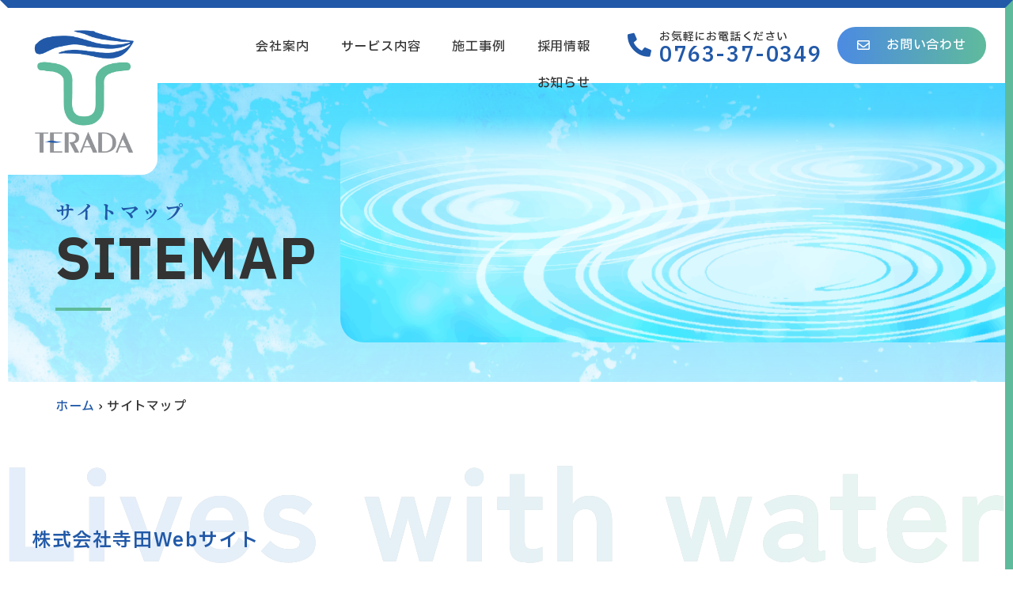

--- FILE ---
content_type: text/html; charset=utf-8
request_url: https://www.google.com/recaptcha/api2/anchor?ar=1&k=6Lfp-e4nAAAAAJXJ4hhSO-0zpLMxZLPOQMxSwGYa&co=aHR0cHM6Ly93d3cua2ItdGVyYWRhLmpwOjQ0Mw..&hl=en&v=9TiwnJFHeuIw_s0wSd3fiKfN&size=invisible&anchor-ms=20000&execute-ms=30000&cb=mkuzhoedof0v
body_size: 48190
content:
<!DOCTYPE HTML><html dir="ltr" lang="en"><head><meta http-equiv="Content-Type" content="text/html; charset=UTF-8">
<meta http-equiv="X-UA-Compatible" content="IE=edge">
<title>reCAPTCHA</title>
<style type="text/css">
/* cyrillic-ext */
@font-face {
  font-family: 'Roboto';
  font-style: normal;
  font-weight: 400;
  font-stretch: 100%;
  src: url(//fonts.gstatic.com/s/roboto/v48/KFO7CnqEu92Fr1ME7kSn66aGLdTylUAMa3GUBHMdazTgWw.woff2) format('woff2');
  unicode-range: U+0460-052F, U+1C80-1C8A, U+20B4, U+2DE0-2DFF, U+A640-A69F, U+FE2E-FE2F;
}
/* cyrillic */
@font-face {
  font-family: 'Roboto';
  font-style: normal;
  font-weight: 400;
  font-stretch: 100%;
  src: url(//fonts.gstatic.com/s/roboto/v48/KFO7CnqEu92Fr1ME7kSn66aGLdTylUAMa3iUBHMdazTgWw.woff2) format('woff2');
  unicode-range: U+0301, U+0400-045F, U+0490-0491, U+04B0-04B1, U+2116;
}
/* greek-ext */
@font-face {
  font-family: 'Roboto';
  font-style: normal;
  font-weight: 400;
  font-stretch: 100%;
  src: url(//fonts.gstatic.com/s/roboto/v48/KFO7CnqEu92Fr1ME7kSn66aGLdTylUAMa3CUBHMdazTgWw.woff2) format('woff2');
  unicode-range: U+1F00-1FFF;
}
/* greek */
@font-face {
  font-family: 'Roboto';
  font-style: normal;
  font-weight: 400;
  font-stretch: 100%;
  src: url(//fonts.gstatic.com/s/roboto/v48/KFO7CnqEu92Fr1ME7kSn66aGLdTylUAMa3-UBHMdazTgWw.woff2) format('woff2');
  unicode-range: U+0370-0377, U+037A-037F, U+0384-038A, U+038C, U+038E-03A1, U+03A3-03FF;
}
/* math */
@font-face {
  font-family: 'Roboto';
  font-style: normal;
  font-weight: 400;
  font-stretch: 100%;
  src: url(//fonts.gstatic.com/s/roboto/v48/KFO7CnqEu92Fr1ME7kSn66aGLdTylUAMawCUBHMdazTgWw.woff2) format('woff2');
  unicode-range: U+0302-0303, U+0305, U+0307-0308, U+0310, U+0312, U+0315, U+031A, U+0326-0327, U+032C, U+032F-0330, U+0332-0333, U+0338, U+033A, U+0346, U+034D, U+0391-03A1, U+03A3-03A9, U+03B1-03C9, U+03D1, U+03D5-03D6, U+03F0-03F1, U+03F4-03F5, U+2016-2017, U+2034-2038, U+203C, U+2040, U+2043, U+2047, U+2050, U+2057, U+205F, U+2070-2071, U+2074-208E, U+2090-209C, U+20D0-20DC, U+20E1, U+20E5-20EF, U+2100-2112, U+2114-2115, U+2117-2121, U+2123-214F, U+2190, U+2192, U+2194-21AE, U+21B0-21E5, U+21F1-21F2, U+21F4-2211, U+2213-2214, U+2216-22FF, U+2308-230B, U+2310, U+2319, U+231C-2321, U+2336-237A, U+237C, U+2395, U+239B-23B7, U+23D0, U+23DC-23E1, U+2474-2475, U+25AF, U+25B3, U+25B7, U+25BD, U+25C1, U+25CA, U+25CC, U+25FB, U+266D-266F, U+27C0-27FF, U+2900-2AFF, U+2B0E-2B11, U+2B30-2B4C, U+2BFE, U+3030, U+FF5B, U+FF5D, U+1D400-1D7FF, U+1EE00-1EEFF;
}
/* symbols */
@font-face {
  font-family: 'Roboto';
  font-style: normal;
  font-weight: 400;
  font-stretch: 100%;
  src: url(//fonts.gstatic.com/s/roboto/v48/KFO7CnqEu92Fr1ME7kSn66aGLdTylUAMaxKUBHMdazTgWw.woff2) format('woff2');
  unicode-range: U+0001-000C, U+000E-001F, U+007F-009F, U+20DD-20E0, U+20E2-20E4, U+2150-218F, U+2190, U+2192, U+2194-2199, U+21AF, U+21E6-21F0, U+21F3, U+2218-2219, U+2299, U+22C4-22C6, U+2300-243F, U+2440-244A, U+2460-24FF, U+25A0-27BF, U+2800-28FF, U+2921-2922, U+2981, U+29BF, U+29EB, U+2B00-2BFF, U+4DC0-4DFF, U+FFF9-FFFB, U+10140-1018E, U+10190-1019C, U+101A0, U+101D0-101FD, U+102E0-102FB, U+10E60-10E7E, U+1D2C0-1D2D3, U+1D2E0-1D37F, U+1F000-1F0FF, U+1F100-1F1AD, U+1F1E6-1F1FF, U+1F30D-1F30F, U+1F315, U+1F31C, U+1F31E, U+1F320-1F32C, U+1F336, U+1F378, U+1F37D, U+1F382, U+1F393-1F39F, U+1F3A7-1F3A8, U+1F3AC-1F3AF, U+1F3C2, U+1F3C4-1F3C6, U+1F3CA-1F3CE, U+1F3D4-1F3E0, U+1F3ED, U+1F3F1-1F3F3, U+1F3F5-1F3F7, U+1F408, U+1F415, U+1F41F, U+1F426, U+1F43F, U+1F441-1F442, U+1F444, U+1F446-1F449, U+1F44C-1F44E, U+1F453, U+1F46A, U+1F47D, U+1F4A3, U+1F4B0, U+1F4B3, U+1F4B9, U+1F4BB, U+1F4BF, U+1F4C8-1F4CB, U+1F4D6, U+1F4DA, U+1F4DF, U+1F4E3-1F4E6, U+1F4EA-1F4ED, U+1F4F7, U+1F4F9-1F4FB, U+1F4FD-1F4FE, U+1F503, U+1F507-1F50B, U+1F50D, U+1F512-1F513, U+1F53E-1F54A, U+1F54F-1F5FA, U+1F610, U+1F650-1F67F, U+1F687, U+1F68D, U+1F691, U+1F694, U+1F698, U+1F6AD, U+1F6B2, U+1F6B9-1F6BA, U+1F6BC, U+1F6C6-1F6CF, U+1F6D3-1F6D7, U+1F6E0-1F6EA, U+1F6F0-1F6F3, U+1F6F7-1F6FC, U+1F700-1F7FF, U+1F800-1F80B, U+1F810-1F847, U+1F850-1F859, U+1F860-1F887, U+1F890-1F8AD, U+1F8B0-1F8BB, U+1F8C0-1F8C1, U+1F900-1F90B, U+1F93B, U+1F946, U+1F984, U+1F996, U+1F9E9, U+1FA00-1FA6F, U+1FA70-1FA7C, U+1FA80-1FA89, U+1FA8F-1FAC6, U+1FACE-1FADC, U+1FADF-1FAE9, U+1FAF0-1FAF8, U+1FB00-1FBFF;
}
/* vietnamese */
@font-face {
  font-family: 'Roboto';
  font-style: normal;
  font-weight: 400;
  font-stretch: 100%;
  src: url(//fonts.gstatic.com/s/roboto/v48/KFO7CnqEu92Fr1ME7kSn66aGLdTylUAMa3OUBHMdazTgWw.woff2) format('woff2');
  unicode-range: U+0102-0103, U+0110-0111, U+0128-0129, U+0168-0169, U+01A0-01A1, U+01AF-01B0, U+0300-0301, U+0303-0304, U+0308-0309, U+0323, U+0329, U+1EA0-1EF9, U+20AB;
}
/* latin-ext */
@font-face {
  font-family: 'Roboto';
  font-style: normal;
  font-weight: 400;
  font-stretch: 100%;
  src: url(//fonts.gstatic.com/s/roboto/v48/KFO7CnqEu92Fr1ME7kSn66aGLdTylUAMa3KUBHMdazTgWw.woff2) format('woff2');
  unicode-range: U+0100-02BA, U+02BD-02C5, U+02C7-02CC, U+02CE-02D7, U+02DD-02FF, U+0304, U+0308, U+0329, U+1D00-1DBF, U+1E00-1E9F, U+1EF2-1EFF, U+2020, U+20A0-20AB, U+20AD-20C0, U+2113, U+2C60-2C7F, U+A720-A7FF;
}
/* latin */
@font-face {
  font-family: 'Roboto';
  font-style: normal;
  font-weight: 400;
  font-stretch: 100%;
  src: url(//fonts.gstatic.com/s/roboto/v48/KFO7CnqEu92Fr1ME7kSn66aGLdTylUAMa3yUBHMdazQ.woff2) format('woff2');
  unicode-range: U+0000-00FF, U+0131, U+0152-0153, U+02BB-02BC, U+02C6, U+02DA, U+02DC, U+0304, U+0308, U+0329, U+2000-206F, U+20AC, U+2122, U+2191, U+2193, U+2212, U+2215, U+FEFF, U+FFFD;
}
/* cyrillic-ext */
@font-face {
  font-family: 'Roboto';
  font-style: normal;
  font-weight: 500;
  font-stretch: 100%;
  src: url(//fonts.gstatic.com/s/roboto/v48/KFO7CnqEu92Fr1ME7kSn66aGLdTylUAMa3GUBHMdazTgWw.woff2) format('woff2');
  unicode-range: U+0460-052F, U+1C80-1C8A, U+20B4, U+2DE0-2DFF, U+A640-A69F, U+FE2E-FE2F;
}
/* cyrillic */
@font-face {
  font-family: 'Roboto';
  font-style: normal;
  font-weight: 500;
  font-stretch: 100%;
  src: url(//fonts.gstatic.com/s/roboto/v48/KFO7CnqEu92Fr1ME7kSn66aGLdTylUAMa3iUBHMdazTgWw.woff2) format('woff2');
  unicode-range: U+0301, U+0400-045F, U+0490-0491, U+04B0-04B1, U+2116;
}
/* greek-ext */
@font-face {
  font-family: 'Roboto';
  font-style: normal;
  font-weight: 500;
  font-stretch: 100%;
  src: url(//fonts.gstatic.com/s/roboto/v48/KFO7CnqEu92Fr1ME7kSn66aGLdTylUAMa3CUBHMdazTgWw.woff2) format('woff2');
  unicode-range: U+1F00-1FFF;
}
/* greek */
@font-face {
  font-family: 'Roboto';
  font-style: normal;
  font-weight: 500;
  font-stretch: 100%;
  src: url(//fonts.gstatic.com/s/roboto/v48/KFO7CnqEu92Fr1ME7kSn66aGLdTylUAMa3-UBHMdazTgWw.woff2) format('woff2');
  unicode-range: U+0370-0377, U+037A-037F, U+0384-038A, U+038C, U+038E-03A1, U+03A3-03FF;
}
/* math */
@font-face {
  font-family: 'Roboto';
  font-style: normal;
  font-weight: 500;
  font-stretch: 100%;
  src: url(//fonts.gstatic.com/s/roboto/v48/KFO7CnqEu92Fr1ME7kSn66aGLdTylUAMawCUBHMdazTgWw.woff2) format('woff2');
  unicode-range: U+0302-0303, U+0305, U+0307-0308, U+0310, U+0312, U+0315, U+031A, U+0326-0327, U+032C, U+032F-0330, U+0332-0333, U+0338, U+033A, U+0346, U+034D, U+0391-03A1, U+03A3-03A9, U+03B1-03C9, U+03D1, U+03D5-03D6, U+03F0-03F1, U+03F4-03F5, U+2016-2017, U+2034-2038, U+203C, U+2040, U+2043, U+2047, U+2050, U+2057, U+205F, U+2070-2071, U+2074-208E, U+2090-209C, U+20D0-20DC, U+20E1, U+20E5-20EF, U+2100-2112, U+2114-2115, U+2117-2121, U+2123-214F, U+2190, U+2192, U+2194-21AE, U+21B0-21E5, U+21F1-21F2, U+21F4-2211, U+2213-2214, U+2216-22FF, U+2308-230B, U+2310, U+2319, U+231C-2321, U+2336-237A, U+237C, U+2395, U+239B-23B7, U+23D0, U+23DC-23E1, U+2474-2475, U+25AF, U+25B3, U+25B7, U+25BD, U+25C1, U+25CA, U+25CC, U+25FB, U+266D-266F, U+27C0-27FF, U+2900-2AFF, U+2B0E-2B11, U+2B30-2B4C, U+2BFE, U+3030, U+FF5B, U+FF5D, U+1D400-1D7FF, U+1EE00-1EEFF;
}
/* symbols */
@font-face {
  font-family: 'Roboto';
  font-style: normal;
  font-weight: 500;
  font-stretch: 100%;
  src: url(//fonts.gstatic.com/s/roboto/v48/KFO7CnqEu92Fr1ME7kSn66aGLdTylUAMaxKUBHMdazTgWw.woff2) format('woff2');
  unicode-range: U+0001-000C, U+000E-001F, U+007F-009F, U+20DD-20E0, U+20E2-20E4, U+2150-218F, U+2190, U+2192, U+2194-2199, U+21AF, U+21E6-21F0, U+21F3, U+2218-2219, U+2299, U+22C4-22C6, U+2300-243F, U+2440-244A, U+2460-24FF, U+25A0-27BF, U+2800-28FF, U+2921-2922, U+2981, U+29BF, U+29EB, U+2B00-2BFF, U+4DC0-4DFF, U+FFF9-FFFB, U+10140-1018E, U+10190-1019C, U+101A0, U+101D0-101FD, U+102E0-102FB, U+10E60-10E7E, U+1D2C0-1D2D3, U+1D2E0-1D37F, U+1F000-1F0FF, U+1F100-1F1AD, U+1F1E6-1F1FF, U+1F30D-1F30F, U+1F315, U+1F31C, U+1F31E, U+1F320-1F32C, U+1F336, U+1F378, U+1F37D, U+1F382, U+1F393-1F39F, U+1F3A7-1F3A8, U+1F3AC-1F3AF, U+1F3C2, U+1F3C4-1F3C6, U+1F3CA-1F3CE, U+1F3D4-1F3E0, U+1F3ED, U+1F3F1-1F3F3, U+1F3F5-1F3F7, U+1F408, U+1F415, U+1F41F, U+1F426, U+1F43F, U+1F441-1F442, U+1F444, U+1F446-1F449, U+1F44C-1F44E, U+1F453, U+1F46A, U+1F47D, U+1F4A3, U+1F4B0, U+1F4B3, U+1F4B9, U+1F4BB, U+1F4BF, U+1F4C8-1F4CB, U+1F4D6, U+1F4DA, U+1F4DF, U+1F4E3-1F4E6, U+1F4EA-1F4ED, U+1F4F7, U+1F4F9-1F4FB, U+1F4FD-1F4FE, U+1F503, U+1F507-1F50B, U+1F50D, U+1F512-1F513, U+1F53E-1F54A, U+1F54F-1F5FA, U+1F610, U+1F650-1F67F, U+1F687, U+1F68D, U+1F691, U+1F694, U+1F698, U+1F6AD, U+1F6B2, U+1F6B9-1F6BA, U+1F6BC, U+1F6C6-1F6CF, U+1F6D3-1F6D7, U+1F6E0-1F6EA, U+1F6F0-1F6F3, U+1F6F7-1F6FC, U+1F700-1F7FF, U+1F800-1F80B, U+1F810-1F847, U+1F850-1F859, U+1F860-1F887, U+1F890-1F8AD, U+1F8B0-1F8BB, U+1F8C0-1F8C1, U+1F900-1F90B, U+1F93B, U+1F946, U+1F984, U+1F996, U+1F9E9, U+1FA00-1FA6F, U+1FA70-1FA7C, U+1FA80-1FA89, U+1FA8F-1FAC6, U+1FACE-1FADC, U+1FADF-1FAE9, U+1FAF0-1FAF8, U+1FB00-1FBFF;
}
/* vietnamese */
@font-face {
  font-family: 'Roboto';
  font-style: normal;
  font-weight: 500;
  font-stretch: 100%;
  src: url(//fonts.gstatic.com/s/roboto/v48/KFO7CnqEu92Fr1ME7kSn66aGLdTylUAMa3OUBHMdazTgWw.woff2) format('woff2');
  unicode-range: U+0102-0103, U+0110-0111, U+0128-0129, U+0168-0169, U+01A0-01A1, U+01AF-01B0, U+0300-0301, U+0303-0304, U+0308-0309, U+0323, U+0329, U+1EA0-1EF9, U+20AB;
}
/* latin-ext */
@font-face {
  font-family: 'Roboto';
  font-style: normal;
  font-weight: 500;
  font-stretch: 100%;
  src: url(//fonts.gstatic.com/s/roboto/v48/KFO7CnqEu92Fr1ME7kSn66aGLdTylUAMa3KUBHMdazTgWw.woff2) format('woff2');
  unicode-range: U+0100-02BA, U+02BD-02C5, U+02C7-02CC, U+02CE-02D7, U+02DD-02FF, U+0304, U+0308, U+0329, U+1D00-1DBF, U+1E00-1E9F, U+1EF2-1EFF, U+2020, U+20A0-20AB, U+20AD-20C0, U+2113, U+2C60-2C7F, U+A720-A7FF;
}
/* latin */
@font-face {
  font-family: 'Roboto';
  font-style: normal;
  font-weight: 500;
  font-stretch: 100%;
  src: url(//fonts.gstatic.com/s/roboto/v48/KFO7CnqEu92Fr1ME7kSn66aGLdTylUAMa3yUBHMdazQ.woff2) format('woff2');
  unicode-range: U+0000-00FF, U+0131, U+0152-0153, U+02BB-02BC, U+02C6, U+02DA, U+02DC, U+0304, U+0308, U+0329, U+2000-206F, U+20AC, U+2122, U+2191, U+2193, U+2212, U+2215, U+FEFF, U+FFFD;
}
/* cyrillic-ext */
@font-face {
  font-family: 'Roboto';
  font-style: normal;
  font-weight: 900;
  font-stretch: 100%;
  src: url(//fonts.gstatic.com/s/roboto/v48/KFO7CnqEu92Fr1ME7kSn66aGLdTylUAMa3GUBHMdazTgWw.woff2) format('woff2');
  unicode-range: U+0460-052F, U+1C80-1C8A, U+20B4, U+2DE0-2DFF, U+A640-A69F, U+FE2E-FE2F;
}
/* cyrillic */
@font-face {
  font-family: 'Roboto';
  font-style: normal;
  font-weight: 900;
  font-stretch: 100%;
  src: url(//fonts.gstatic.com/s/roboto/v48/KFO7CnqEu92Fr1ME7kSn66aGLdTylUAMa3iUBHMdazTgWw.woff2) format('woff2');
  unicode-range: U+0301, U+0400-045F, U+0490-0491, U+04B0-04B1, U+2116;
}
/* greek-ext */
@font-face {
  font-family: 'Roboto';
  font-style: normal;
  font-weight: 900;
  font-stretch: 100%;
  src: url(//fonts.gstatic.com/s/roboto/v48/KFO7CnqEu92Fr1ME7kSn66aGLdTylUAMa3CUBHMdazTgWw.woff2) format('woff2');
  unicode-range: U+1F00-1FFF;
}
/* greek */
@font-face {
  font-family: 'Roboto';
  font-style: normal;
  font-weight: 900;
  font-stretch: 100%;
  src: url(//fonts.gstatic.com/s/roboto/v48/KFO7CnqEu92Fr1ME7kSn66aGLdTylUAMa3-UBHMdazTgWw.woff2) format('woff2');
  unicode-range: U+0370-0377, U+037A-037F, U+0384-038A, U+038C, U+038E-03A1, U+03A3-03FF;
}
/* math */
@font-face {
  font-family: 'Roboto';
  font-style: normal;
  font-weight: 900;
  font-stretch: 100%;
  src: url(//fonts.gstatic.com/s/roboto/v48/KFO7CnqEu92Fr1ME7kSn66aGLdTylUAMawCUBHMdazTgWw.woff2) format('woff2');
  unicode-range: U+0302-0303, U+0305, U+0307-0308, U+0310, U+0312, U+0315, U+031A, U+0326-0327, U+032C, U+032F-0330, U+0332-0333, U+0338, U+033A, U+0346, U+034D, U+0391-03A1, U+03A3-03A9, U+03B1-03C9, U+03D1, U+03D5-03D6, U+03F0-03F1, U+03F4-03F5, U+2016-2017, U+2034-2038, U+203C, U+2040, U+2043, U+2047, U+2050, U+2057, U+205F, U+2070-2071, U+2074-208E, U+2090-209C, U+20D0-20DC, U+20E1, U+20E5-20EF, U+2100-2112, U+2114-2115, U+2117-2121, U+2123-214F, U+2190, U+2192, U+2194-21AE, U+21B0-21E5, U+21F1-21F2, U+21F4-2211, U+2213-2214, U+2216-22FF, U+2308-230B, U+2310, U+2319, U+231C-2321, U+2336-237A, U+237C, U+2395, U+239B-23B7, U+23D0, U+23DC-23E1, U+2474-2475, U+25AF, U+25B3, U+25B7, U+25BD, U+25C1, U+25CA, U+25CC, U+25FB, U+266D-266F, U+27C0-27FF, U+2900-2AFF, U+2B0E-2B11, U+2B30-2B4C, U+2BFE, U+3030, U+FF5B, U+FF5D, U+1D400-1D7FF, U+1EE00-1EEFF;
}
/* symbols */
@font-face {
  font-family: 'Roboto';
  font-style: normal;
  font-weight: 900;
  font-stretch: 100%;
  src: url(//fonts.gstatic.com/s/roboto/v48/KFO7CnqEu92Fr1ME7kSn66aGLdTylUAMaxKUBHMdazTgWw.woff2) format('woff2');
  unicode-range: U+0001-000C, U+000E-001F, U+007F-009F, U+20DD-20E0, U+20E2-20E4, U+2150-218F, U+2190, U+2192, U+2194-2199, U+21AF, U+21E6-21F0, U+21F3, U+2218-2219, U+2299, U+22C4-22C6, U+2300-243F, U+2440-244A, U+2460-24FF, U+25A0-27BF, U+2800-28FF, U+2921-2922, U+2981, U+29BF, U+29EB, U+2B00-2BFF, U+4DC0-4DFF, U+FFF9-FFFB, U+10140-1018E, U+10190-1019C, U+101A0, U+101D0-101FD, U+102E0-102FB, U+10E60-10E7E, U+1D2C0-1D2D3, U+1D2E0-1D37F, U+1F000-1F0FF, U+1F100-1F1AD, U+1F1E6-1F1FF, U+1F30D-1F30F, U+1F315, U+1F31C, U+1F31E, U+1F320-1F32C, U+1F336, U+1F378, U+1F37D, U+1F382, U+1F393-1F39F, U+1F3A7-1F3A8, U+1F3AC-1F3AF, U+1F3C2, U+1F3C4-1F3C6, U+1F3CA-1F3CE, U+1F3D4-1F3E0, U+1F3ED, U+1F3F1-1F3F3, U+1F3F5-1F3F7, U+1F408, U+1F415, U+1F41F, U+1F426, U+1F43F, U+1F441-1F442, U+1F444, U+1F446-1F449, U+1F44C-1F44E, U+1F453, U+1F46A, U+1F47D, U+1F4A3, U+1F4B0, U+1F4B3, U+1F4B9, U+1F4BB, U+1F4BF, U+1F4C8-1F4CB, U+1F4D6, U+1F4DA, U+1F4DF, U+1F4E3-1F4E6, U+1F4EA-1F4ED, U+1F4F7, U+1F4F9-1F4FB, U+1F4FD-1F4FE, U+1F503, U+1F507-1F50B, U+1F50D, U+1F512-1F513, U+1F53E-1F54A, U+1F54F-1F5FA, U+1F610, U+1F650-1F67F, U+1F687, U+1F68D, U+1F691, U+1F694, U+1F698, U+1F6AD, U+1F6B2, U+1F6B9-1F6BA, U+1F6BC, U+1F6C6-1F6CF, U+1F6D3-1F6D7, U+1F6E0-1F6EA, U+1F6F0-1F6F3, U+1F6F7-1F6FC, U+1F700-1F7FF, U+1F800-1F80B, U+1F810-1F847, U+1F850-1F859, U+1F860-1F887, U+1F890-1F8AD, U+1F8B0-1F8BB, U+1F8C0-1F8C1, U+1F900-1F90B, U+1F93B, U+1F946, U+1F984, U+1F996, U+1F9E9, U+1FA00-1FA6F, U+1FA70-1FA7C, U+1FA80-1FA89, U+1FA8F-1FAC6, U+1FACE-1FADC, U+1FADF-1FAE9, U+1FAF0-1FAF8, U+1FB00-1FBFF;
}
/* vietnamese */
@font-face {
  font-family: 'Roboto';
  font-style: normal;
  font-weight: 900;
  font-stretch: 100%;
  src: url(//fonts.gstatic.com/s/roboto/v48/KFO7CnqEu92Fr1ME7kSn66aGLdTylUAMa3OUBHMdazTgWw.woff2) format('woff2');
  unicode-range: U+0102-0103, U+0110-0111, U+0128-0129, U+0168-0169, U+01A0-01A1, U+01AF-01B0, U+0300-0301, U+0303-0304, U+0308-0309, U+0323, U+0329, U+1EA0-1EF9, U+20AB;
}
/* latin-ext */
@font-face {
  font-family: 'Roboto';
  font-style: normal;
  font-weight: 900;
  font-stretch: 100%;
  src: url(//fonts.gstatic.com/s/roboto/v48/KFO7CnqEu92Fr1ME7kSn66aGLdTylUAMa3KUBHMdazTgWw.woff2) format('woff2');
  unicode-range: U+0100-02BA, U+02BD-02C5, U+02C7-02CC, U+02CE-02D7, U+02DD-02FF, U+0304, U+0308, U+0329, U+1D00-1DBF, U+1E00-1E9F, U+1EF2-1EFF, U+2020, U+20A0-20AB, U+20AD-20C0, U+2113, U+2C60-2C7F, U+A720-A7FF;
}
/* latin */
@font-face {
  font-family: 'Roboto';
  font-style: normal;
  font-weight: 900;
  font-stretch: 100%;
  src: url(//fonts.gstatic.com/s/roboto/v48/KFO7CnqEu92Fr1ME7kSn66aGLdTylUAMa3yUBHMdazQ.woff2) format('woff2');
  unicode-range: U+0000-00FF, U+0131, U+0152-0153, U+02BB-02BC, U+02C6, U+02DA, U+02DC, U+0304, U+0308, U+0329, U+2000-206F, U+20AC, U+2122, U+2191, U+2193, U+2212, U+2215, U+FEFF, U+FFFD;
}

</style>
<link rel="stylesheet" type="text/css" href="https://www.gstatic.com/recaptcha/releases/9TiwnJFHeuIw_s0wSd3fiKfN/styles__ltr.css">
<script nonce="hyUiBwVtwiPzxEnctek1UQ" type="text/javascript">window['__recaptcha_api'] = 'https://www.google.com/recaptcha/api2/';</script>
<script type="text/javascript" src="https://www.gstatic.com/recaptcha/releases/9TiwnJFHeuIw_s0wSd3fiKfN/recaptcha__en.js" nonce="hyUiBwVtwiPzxEnctek1UQ">
      
    </script></head>
<body><div id="rc-anchor-alert" class="rc-anchor-alert"></div>
<input type="hidden" id="recaptcha-token" value="[base64]">
<script type="text/javascript" nonce="hyUiBwVtwiPzxEnctek1UQ">
      recaptcha.anchor.Main.init("[\x22ainput\x22,[\x22bgdata\x22,\x22\x22,\[base64]/[base64]/[base64]/[base64]/[base64]/[base64]/[base64]/[base64]/[base64]/[base64]\\u003d\x22,\[base64]\\u003d\x22,\x22wrVvei0ow4wuw4zDgcOIC8Obw63CphDDg2MiWlHDlMKENDt4w7/CrTfCtcKPwoQBRiHDmMO8F2PCr8O1JGQ/[base64]/CkR3CusKCc8K/C8KFBhh7fsKVw4zCocKnwqtCW8KQw41fEjk7fDvDm8KzwoJ7wqENIsKuw6Q/[base64]/Lwc4WsO2NcOuPx/CkT4/PnNVGRQrB8K9wql0w581wo/[base64]/Dq8K1wpNIw6d/w6gQw7Q6PDXCrBfDgGkjw5HCowpCC8O5wqsgwp5dMsKbw6zCr8OiPsK9wpHDqA3CmjfCtjbDlsKOFGILwo9KakMowr/DulkxPiHCtsKtKcKlA1LDssO+QcObQ8K4QnDDlBfCpMORQ1METsOeXcKvw6fDq1/Dl2gTwpTDocOxRsOVw4/Cq0jDkcOiw4vDl8OABsO2woHCpjFjw5FGdsKAw4jDgVZCQErDrBlTw4HCq8KOR8OBwoLDt8KrEMKXw5RXCsOqRsKCE8KNEURnwp9NwqBgwq5DwoPDqTsIwo95eVbCsgMWwqjDosOmLxg3a3dcWD/DvMKiw63Diixdw6cSOjhVOFpSwr0TZQJ3BRtTBH3CoRh4w5rDugXCtsKzw7bCjFtcO1Yawp3CmE3CksODw551w6Jvw5DDucKxwrd+ewPCn8KcwqIGwr92wqrCisKuwpTDsll/Qwhuw55wPUsURwPDq8KqwoVqfVBoeH97wpXCpHjDn1TDsAjCigrDgcKTZBclw4XDvjNLw4zCu8O8VyrDmsO/[base64]/Cj8Oewp3DtU3DvcOoOsK6worCmQB0NGUyGCHCmcKLwqxPw7h2woQXEMK/[base64]/CoQkBw7zCt8KuHsK2w4RmDMO3cRtJD1ZqwqtRwrtGHMOcMkTDlwEJbsOHwrrDk8Krw4AXBUDDv8OAVFBjcsK6wqbCnsK0w5/DuMOqwqDDk8O/w4fCt35tV8K3wrcpWT0Rw67DrCHDocOFw73CosO4bsOkw7PCqcKbwq/[base64]/ChC3CusOeR8K3Pg/DisOxw63DicKqw4hSw7zDk8O/wpfCjl5ZwrNeKXzDqsKHw6rDqcODRlIqAi0+wp09JMKvwqpCLcO5wq3Dr8KtwrzDgsO0w6gXw7HDtsOdw5VuwrdtwpXCgxIVasKgfGx5wqfDrsKUwqtZw59+w5vDoyNRRMKiEcO5PEwmFHZ0Ji9hXA/CpDTDvRDChMKywpIHwqTDvsOBcGw1cwRBwrU3PcOFwoPDt8OgwqRdZMKXw7oMesOJwqAiZMO/[base64]/CvyXDsQwue8KTwrpOWVYKcTPCoMKbw5lJIsKMQ8OaakFvw5tXwqjCgjPCoMKAw4bDoMKYw5jDtT0cwrrCl1I1wp/CsMKUTMKSw5vCpsKcYRPDrsKCV8KuC8Kww4pZDcO3a07Dg8KtJx/[base64]/CvMOBwogOZsKKf8O5YBTDgsKDw5fDnMKYw6DCpXNEJMK+wr3CtFY4w43DpcOEO8Ouw7nDhcOySXRqw6/CjyU/wrXCjsKrcikWVsKhdT7DvMOtwrLDkxxSIcKVElvDssK+cycXfsOnQUcJw6LCgUcVw5hhBELDkMOlwqDDkMKew6DDg8ODWsOvw6PCjsKUQsOpw7fDjMKqwpvDpwUNG8Omw5PDp8Obw58yGmAJaMOXw6LDlQd5w7lxw6PDlhV4wqbCgW3CmcKgw7/DnsOCwpLCn8KzVsOlGMKDXMOpw5NVwphOw60uw4DClMKZw6csY8K0aTLCs3XCmjbCqcKGwp3Cgi7CtcKWey1pICbCpQHDscOzHsKgUnPCp8KbOEEtZMO8XnTCgMKLOMO5w7theG4Rw53Dh8K2wpvDnlkxwpjDgsKMMcK1A8ODAwrDtFc0VzjDujbCtS/[base64]/wqtSwrbCjiYbQsObw7/DiDtkwr3DmsOAOiwZw5Nmw6DDosK3wo0VfMKdw6sBw7nDjcO2U8OFAsOyw5AKMEbCpMOzw5llIg/DmGDCrzs1w5vCrUtswoTCnsOjM8KNJRUkwq7DvMKGCk/Dh8KAL3bDg03Csi3DqD8gAsORHsODfcOaw5Juw5c6wpTDusK/wr7Ckh/Cj8OIwpgZw4jDh0TDugxENwkEPDvDm8KtwqYAGcOTwq17woMtwoomS8KZw6zDgcOaMQgoBsOSwpACw5nChSEfKcORWznClMKjN8KsTMOTw5pXw616XMOcDcKqE8OKwp7Dh8Kvw4/CmMOpJyvDkMOYwpggw6TDs3x1woBaw6/DjR4CwpPCiCBbwq7DqcODDS55AMKFw5AzLgjDvArDucKlwqAAwrDDvFPCscKIw7w0JDRWwoctw57CqcKPQcK4wrLDosKTw7Eaw6TDn8OCwpEydMKQwpAQwpDCkSU0Thw2w6zCj0hjw4jDlsKaE8OJwohCCMO/WsObwrpTwpLDucOewqzDp1rDpQnDtw3DvjbDhsOdbUXDr8Odw4hvfAzDlTDChH3DoDbDiF05wo/CkMKEDGg2wo8Yw5XDr8OXwp19UMO+FcK0wpkew5pZBcOnwr7CvMKpw4UcKcKoShDDoGzCkMKieA/Coml/XMKIw5pbwonCt8OSZHDDuy8GYcKTJsKRJT4Rw5QGNcOUH8OqR8OEwqFowq1qRsOZwpQIKhJUwpZ7SMO0wr5jw4xWw43Cim1DBcOvwqMOw4sQw73CisO8wozCnsKoVMKZQwM2w4ZLWMOTwoHCgwrCssKvwr7Do8KXLgTDoDDCm8KwAMOvJFI/A3QXwpTDoMO2w7pDwq07w69Ww7psJlJ9R24mwr/CiDZyLsOrw73DusK0f3jDocO3XGASwo5/FsOWwpjDssOew6N2AXsJwrd9Z8KUEjXDgMOAwoINw4/[base64]/[base64]/DncKMw5LCmMKqw7olFMOObEPCnC83wrdjw6BbWsKTKzklDwTCqsKMbABTQnJ+wq4zwp3CnCbCgTNZwr1iDsOfXsOawqtxVcOQPlQcw4HCtsO0eMOdwo/Dj2RHRsK+wrHCncOoenXDncOwW8OOw4PCjMK4PsOBccOcwoHDoUUAw5cYworDoWNibcKeSjB1w7LCtA/CvMOJfcOTZsOiw5/CrsKPSsK1woDDgcOowpB9WUwNwojCm8K1w7BCRMOzX8KCwrpnUMKewrlxw4TCt8OpfcOTw6/Di8K9F2bCngLDusKuw6TCmMKDUHhPHsO9XsOawoglwrM/DB8xCTQvwqnCpFTCp8KBVAzDr3vDglYUaHjDuiMXAcK0WsO3Jl3Ctk7Cp8KOwp9ewqwlCDjCtcKqw5YzHHzDoiLDpW51EMOgw5/Cnzpvw6XCm8OkK1Bzw6vCjMO8bX3Cm3EXw694ccKqUMKAw5DDhHvDmsKxwoLCg8KCwrJveMOuw43CrjUwwprDqMO7J3TCrk1rQznClnDCqsOyw5N7cgjDlEDCq8Ozwpo1w53DsFbDoH8hwoXCv33CvsOQQwEgJnbDgCHDv8Obw6TCnsO3XSvCm2/ClMK7F8OGwpfDgQUIw60NPsKHbw4sR8Ouw4oQwpLDjmBHXsKLGUhVw4TDsMKBwrjDtcK3wp/DvcKXw70kMMK3wo43wpLDtsKUFGsVw4bCgMK/wpbCq8KmZ8KowrY3OFI7w41Kwr8NOFIgwr8iWsKswrtRUBzDoF1ZRWfDn8Kxw4jDmsKywpxAKGPChQXCq2PCgMOTNh/ChTrCvMK4w7t+wrPClsKsZcKEwrcdOQhmwqvDtsKJZjp5PMO8XcONJEDCucOCwpFpNMOjCyk9w7TCrsORFcOcw5/CqmbCoUUNZS0rZ2nDlMKYwqrDqEwbJsOPAcOWwqrDjsO8NcKyw5x5P8ODwpk2wp8Pwp3CusK6LMKdwrbDgcO1KMOcw5/DncOMw7/[base64]/DuSrDiMOPw6TCo1h3wpjDlDrCnsKkb8KNw5vCkkpgw4R6FMOjw4pJG3vCjGN8QMONwr7DncOUw6nCiAxCwqggeTDDpAHChHnDmMONPDMyw77CjMOhw6DDu8Kdw4zCpMODOjnCpcKjw5HDiHgjw7/CqU7Di8OUV8KywpDCqsKgXR/DsG/Cp8KRSsKUwofCpEJWw6bCu8Okw4VUHcONMUDCsMKcQWx3w47CuDNqacOIwpdycMKUw5sLwoxIw49BwrgvT8O8w67CksKOwpzDpMKJFhzDll7Dm2vCtTVTw7PCvxcgOsKCwp9DPsKiIyd6MnpzV8Khw4zDvsOlw5/CtcO3DsOCT205KMK7ZnsIwobDgcORw5jCl8O4w6kew51PMMOUwozDngHDkWAAw6Rnw7FHwrnCn2cOFFRHwqt3w4jCscK6RUZ/dsOSwpMyIDNBwo15woY+DVplwqHCim/DgXA8ccKCQBHCv8ObNVd9M1zDrsOVwr7CsS8KS8OswqTCpyN1NmbDpATDoSolwoxPI8OCw6TChcKdWjoMw6LChR7CoiV3wpAnwo3ClGULYxk/wr/CnsKqCcKZAiHChk/DtcK5woDDmFNfb8KYUnbDhj7Cj8Kuwr94d2zClsOdb0ceOwfChMOGwppowpHDqsOBw5nDrsOBwonDunDCgBwsXCVhw5zDuMKiFyjCnMOswq0/w4TCmcOFwqHDkcOcw6rDosK0wonCocOXPsOqQcKNwp7Cun8iw5DCmxI+ZMO2BwInFcOpw4FIw4oUw4fDpMKVCkVjwqgVaMOTwoFHw5TCsk7CoWzDtlsuw53Dm0hrw5oNLkXClg7DoMOhN8OWHyMhYMKKdsOwNH7DhRDCvcOVSRXDvcOdwrnCojs5XMOLQ8OWw4NxUsO/w7fDtzMyw4vClsOfNmfDuw7Cn8Kjw7rDkhzDqkQlSsK2MH3DhUDCn8KJw5AMfcObT19kGsK9w7HCgHHDnMKANsKBw7LDsMKAwoQHZTHCtErDjiAFw4V+wr7DksKmw6jCusK0w7bDoQdsHMKZeFEhS0XDvmEswrDDk27ChRPCq8O/wrRsw6kaHMKYf8OIYMK5w7F7aBbDkcOuw6VeWsK6cxnCtsKqwo7Dp8OtcTLClzwNSMKPwrrCqVXCnVrCvBfClMK1K8OYw51GJsO9RlUDCcOIw7TDr8KBwphqdlrDm8Oiw7jCrmHDjT/[base64]/w4vDsD7CrF/CqGtPw7PClsOLF2jDuXo8Xn/CjWXCk2Y7woFpw6DDg8K6w4DDsmDChMKOw6jCh8Ovw5pNaMOvDcOjMiJwLmclSMK9w61Uw496wpgqw4kow7NJwqsxw6/DssOmHX9uwpAxayTDh8OEAcKuw6zCmcKEE8OdFCnDrjfCrcK6Zw7Dg8KYwpvCgcKwUcKbL8OmD8K9TgPCrcKqYBcTwo9fKMOWw4ATwoDCtcKlOxJ9wowCTsKpTsK+CgDDo0XDjsKPfMOzfsOxVsKAbztiw6wtwpkHw4VAcMOhw7LCq1/[base64]/DtMOsw53CjsOjDxIbwqHDgUrDrcO/[base64]/DtiYSHcOgwrTCq8KiQ8O3LcOJwoJIT8OHAwoeWMO3wr/CpcKVwrRpw7kXWmzCmT/DucOKw4LDvMO6MT1jf1wtOGfDoBDCpx/DnARawqHClEnCkibCuMK6woYewoYsGk1hAsO3w53DiCkOwqHDpgRRwqjCsBY0woYtw6Fawqwbwr/CpcOeAsO3wpNDYSpvw5bDii3CisKZdV5HwqbCgQ8yNcKBARcWBjZGNsObwp7DoMKPccKkwoPDgxPDoznCoA4Hw4DCtD/DvSjCusOLJQZ4wqDDpRbCihHCtsKAFxIkecKsw6lQIw7DocKYw5fChcK2esOHwpkSQh47aw7Chj3CkcOKQMOMaW7CljFfNsKpw49Zw6xyw7nDo8OPwo7DncKXH8OdPRzDqcOew4rCvmNHw6gudsKzwqVieMO/aA3Du1TCuQ0mA8K9KGfDpcKvwpbCsjTDui/[base64]/Dh8ONwq4pwqjCsBXCtDUowqMYwrdCw6TDsCJ6RcK1w7nCqcOxaFFQSMOWw6Ukw4fCm1liwpnCgsOmwrzChsKbw5HCoMK/BsK7w79ewrIaw75Ww7vCm2sxw67CvFnDu17DpE9PW8O3wrt4w7QcJ8O5worDhsK7UA7CoS8eagLCt8OdBsK6wpvDsiXCiX4xVsKhw7s+w4FVNgk2w6zDhcKoTcO1fsKUwq5YwpnDpjjDjMKOdybDp1/CrMOQw7MyDWXCgXZOwooLw6o9Em7DrMOlw5xjcUbCksO7EyPDtkdOw6PCuQDCrVDDiD4KwoXDmTrDjBpVDkt2w7LCjjrDicKfT1A1bMOOXlPCmcK6wrbDszbCmcKAZUVpw7FwwrVdfijChAvCjsOuw74nwrXCuj/ChltiwqXDmVpFMj8WwrwDwqzDs8O1wrAgw7ZSQcOtKSIcAlFuZEfDqMKfw5BPw5EZw47DlMK0LsObIMONM1/CkzLDm8K+PCsHP1pMw5JoE0PDrsKsXsOsw7DDgVbDjsKewrPDosOQwqLDnx/DmsKPWH/CmsKhwqTDrcOjw4fDjcO4ZTrCiHjCl8OMw63CqsKKHMK4w5zDpHdKIRNGYcOobREtOMOeIsOdVm5OwprCkcOcbcKqXls4wq3Dn1U+wr4dGcKqwovCq2o2w5okEsKfw6TCpsODw4rChsK6JMK9eUhnNC/DtsOVw6VKwpBvEkItw6XDonXDncKxw4nCi8OrwqXCnMOPwpkVQsK4VhzCsXPDm8OXwqVNG8K5E1/CpDXDt8Onw4bDjcKFBBLCocK0PxXCiEsPfsOuwqPDuMKMw5c+ImZQLmPCgMKAw4IaTcOVIX/DkMK7RkDCp8OZw4VGecOaLcOzUsOdBcOOw7QcwpXCviVYwr1Zw6rCgg1AwrvDrX1CwqzCsX9iG8OBw6gnw5TDuG3CsWw5woHCj8Ocw5DCmsKjw7tBAl55W3PCoxdSX8K4Y3zCmsKwXjVQR8KZwqcBIwwSU8Oww6vDnxbCocOrZcO7UMOkI8Kgw75pYCsaZCFxXjZwwo/DgW4BKDl5w4xsw7Ibw7jDmDVOXQp3KGDDhcKOw4JEYycfKsOpwrHDoT/[base64]/Dvn3DohAFRj5wVkoMCsKAw7wzw4xQJRxSw7LChSEcwq7CrV40wqsBeBXCrkhSwprCgsKewqgfF2XCnDjDtMKtK8O0wrfDhm4XBsKUwoXCt8KlAWIIwpPCjsO0EMOpwoDDj3nCk0s2C8O7w6TDisKyZsK6wpl9w6M+MS/CkMKWNz5yBAfDkELDvsKLwonCn8OBw6LDrsOLLsKow7bCpR7DhlPCmEYbw7fDpMKdf8OmFMKIGx4Fwocrw7cXTAnCnyd6w4vDlzHDhhwrwoHDpTzDtEFsw6HDuF4ww5k5w4vDjxzCmgE3w4fCuGRyK2lVXQfDiyMPFMO7FnnCh8O6ScO8woVwDsKdworDk8OFw4jCv0/[base64]/wrNIw592w5leCMOTF0d2w5/CmMKCw4HCqDrCgCjCn2bCs0zCkDZZCMOjLVcdJ8Kvwq3DoXxmw4jDuwLCtsK5AsKDd1DDlMK2w6LCoQnDojAbw7/[base64]/[base64]/DlHHDh8ONRsK0wrjCgsKLCsOKD8OMWXHDpMKyS3DChsO1E8OdW0TCqMO7ScO7w5ZbAcKMw7nCqmpQwr8mJBsAwpvDok3DkcOFwpvDqsKkPTgsw5XDuMOEwonColXCpgFkwrFvZcOlccKWwq/CqcKfwpzCqlXCocKkW8OgKcOMwo7DtnkAQWV1R8KqLMKGU8Kzw7jCqsOrw6M4w5ZgwrTCnyYrwrXCtBjDuD/[base64]/[base64]/[base64]/wo4Gw6RxwoHDswwjcW3CiEUAbsKWR8Kmwr/Drh7CsR/CjR8Lc8KDwqJxCh3ClMO/[base64]/Q37CnBoRDMKkwpLDol8AwqtfaFjCmRp3w57Cv8KVfw3DusKsPMOFw4DDnD8tGcO3wpLCpiJZH8OEw6gcw6IKw4XChQjDsyEZTsO6w7kNwrMIwqwjPcOrQwjChcKQw7g7HcKjfMOUOl7DlMKUMkA3w6Akw43CgcKeXjXDjcOIQsOOW8Kpe8OHS8K+L8OYwrLCmxN/wr9mZsOqFMK+w7sPw7VaIcO7asKdJsOBIsOawrwhL1fDq0PDqcOPw7rDmsOFO8O6w57DicK1wqNbKcOrccODw709w6csw4AIw7VmwrfCqMKqw7rDuUkhQcO1NcKxw4UWwozCp8Ogw6QVRiVcw6HDqF5gAhnCmjsKCsKjw5Q8wp/CpRt7wqfCvA7DlMORwrbDnMOIw5XCjcK+wopWWsK6IiDDtcOLGsK0WMKzwr8Hw4bDr3Ajw7bDqnRrw4rDr31mIDjDuUzDqcKpwprDqsOTw7VPFzN+w5HCpMKbRsK5w4JiwpfDqcOww5/DmcK9K8Okw4LCrEQvw70WXCozw4lxQMOEG2VgwrkOw77CqEc5wqfDm8KkMnICezXCixvCk8OIworCs8KDwrIWIXYIw5PCoynDn8OVQDp0w57DhsK5w7xCbEIxwr/CmnbCh8ONwoo/[base64]/w7VRfwYKwoArw6sjTR/CosO5w7Ygw5d4bw3DkcO9PMK1M0F6woxzNhDCmMKTwoPCvcOxamnDgg/[base64]/wrfDm8KhMcKxwropw5rDig4uw7hEXMKwwrzDj8OpaMOkbFzCs1kVXxxgYA3CpSDDlMK7c2IDwqHDuUduwrDDjcKJw6/[base64]/Dl9JwqLCl8Ohwr3DjTQQcT/Ck1hXBMKAZkXCunXDkVLCgMKcdcOEw5HCqMKRf8OMd07CmMOWwqtzw449TsOAwq/DpRDCtsKhSy9dwokfwq/[base64]/DtMKDQQrDnMKfEMOSFsKZDV3DkgzDmMOCw6fDrsOGw6dTw73DisO3wrrDocK8dkQ1J8KTwr4Xw7jCiW0ncG/Dl2UxZsOYw53DnsOew5oUcMK+OMKBZsKEw7vDuVp4L8OGw4PDg1nDh8OtbSYowrvDsBU2QsOdfE7CgsKmw7w9wpBpwp/DghNvw6PDosKtw5zDlHEowrvDjsObPkppwqvCm8K8csK0wo97fWM9w7UuwqHCkVM9wo7CmA9YeRrDmyzChSnDr8KDAsOswrUdWwPCqzfDnA/CmB/DjUcWwqRWwq0Qw7rDk33DlCLDrsOxRV/CpE7DncKlCcKDPjt0FF3DhXlswqrCsMKgw7zCg8Ohwr7DiwTCg2rDv1HDjzvDisKrWcKSwrYVwpxgX01ewoLCrVljw4gvAlhEw6pNXsKIDyjCmA1swoksPMKPJsKswqYvw6rDocOtJsO/[base64]/f8KdWxnCmMOCMkkdwqXCk8KMZsK7IFjDgBbCtsKkSsKhF8OAWMOiwrUPw7DDj1Z3w5w7WMOWw7fDqcOXdCYSw4/CqMOlX8OUUR09woVGdcOcw5NYEcKxPsOowp0Rw7jChGIFLcKZEcKIERzDoMO8W8KHw6DCiQIzEGoALHU3UBVvwrnDpjclNcOQw5PDpsKVw6jDrMOvOMOpwr/DksK3w63Dkgx8R8OmaBzDqMO8w7MSw67DmMO0JcKgRUDDnynCujdxw4XCq8Kkw7BtG2AmBMOvHX7Ck8OUwojDlntNecOkQgDDhmgUw4PCi8OHXxLCoS0Hw6bCtFjCqnVcfkTCmAkFIS01LcKEw4vDlh3DhcKweTkewqR0w4fCsUc9Q8KFPCLDkhM3w5HCrkkqScOrw4/CvyUQeDnCvcOBZTs4IQ/CslkLwpdsw5MxWW1Hw6MCPcOBc8KBCCsHBgFtw43CuMKFYm3CogwFVW7CgV5sXcKMN8KGw5BGdHZMw7Ytw6/Cgj7CqMKWw6pUYn3ChsKsDm3DhyELw5l6OGN1LgoPwq/Dn8Olw4PCl8Kxw4nDql3Di0RtM8OCwrFTWsKpbUnCkE9TwrnDq8Khwq/DpMKTwq/ClTHDiBnDs8OWw4YMwqrCvMKocEZ5M8KLw5DDlVrDrxTCrA/CicKGNzZqOl9dW0l5wqUXw41UwqXCnMKUwoh0w6zDq0LCjlrDnjYuA8KzEgYMGsKOFsKqwqjDu8KbLEZSw6DDlMKWwplBw6XDhcO1VEDDnMKzdiHDpEc+wqspWcK2Z25zw74YwrsvwpzDlwHCoyVww47DocKTwoETdcKbw4/DtsK2w6XDsmPCk3pPV0nDuMK7RFprwrNTwqoBw7XDu1IAHcOTeycXOFXDvcK7woHDsm1Wwp8HBX0PIRBgw513KDw/w7ZVwqo1eAdKwpDDncK/w5fDn8KywqNQO8OOwo/Cm8KfAT3DtWjChsOLR8Ove8OUw67DmMKnWVxsbVXCtWkuCcK+cMKdbjwkXHMzwpBZwo3CssKRQxAwF8K9worDiMOXKMO5woHCnMKNBkzClkR6w4AnAlBMw7pbw5TDmsKOLcKTUz4iS8KcwpcZZlJQWGzDhMKYw44Vw77DuAfDh1U1c3hbwr9GwrbCs8O5wqk9w4/[base64]/[base64]/[base64]/[base64]/Duk/CqBHCkx3DvMO7VMORwqLCisOowprDm8Obw5PDqk8hdMOtd2nDkA82w5nDrmBXw7xqZ1bCvw3Cn17CqcOfUcOZD8OYcMOKajx7OXMTwpp5DMKRw4PCnWEWw7kpw6DDvcKYSsK1w5kOw7HDs1fCtjATBS7DtlbCtx1iw6hCw4IJTyHCrsO/w5HCksK2w4gVwrLDmcKNw6ZgwpVeTcK6D8OFDMKtRsObw4/CgcOKw7/Dp8KTPEAfMgl/wr/DoMKEEEjCh2hPCsOmEcKkw7LDqcKsBMOPVsKZwqrDoMOQwq/[base64]/ChMKRR8KZw5DCuCcBw77Dl8ODwp0NKsK1woBtUMKQIivChcOcLQrDrWXCuAvCgwjDpMOBw7MZwpPDtXBEFDBww7HDg0DCpQBgH0MTUcOVVsKQMnLDn8OrYXFKe2LDin/Dh8Kuw78Nwq7CicOnwoMLw6c/w5LCkQTDqMOTZnLCu3LCu0QRw43DqcK+w6t8dsKiw5LCqW4gw6XClsKMwoUVw7vCgnxDHsOmawDDr8KlFMOUw7Y4w6s/PHTDucKiAT3CtSVqwp0zUcOLwobDpGfCq8KCwp1Iw5/CrRpwwr0Cw7TDgT3Dq3DDgcKlw4/CiSDDlsKpwqvDv8ObwohGw7TDqlMSWUBSw75OVMKueMKiLcOJwrAlXy/[base64]/Dng3CoXPDo8ORPsOFbcOxJWNswr1qwqoQwpbDv0tLNg47wqk2IcKvHT1ZwovChz1fPmrCosKwM8O1wo4ew4fChsO0VsOsw4/Dq8KPUzPDmsKoeMOKwqTDgDYcw44sw7bDk8OuRGoEw5jDkDc/wobDnxXCnz96di7DvcKVw6jCrycMw7fDmMKXdlxGw6/DiSsrwrfCnU4Fw7HCu8KzZ8KGw4Rgw7wFecOzFDnDs8KKQcOfeALDsmJFS2IqIW7DlRV7JS7Cs8OaK04Xw6BtwoFUD2E6P8ORwpTCpRfCh8O0bgLChMKVKHc2wpZJwqJJDsK1bcOfwoYcwofCl8Oew5gdw7p8wrE7ExvDo3TCvsKoJEwrw5/CrTzCoMKgwpIScMOvw6HCn0QGYcKxIFHDscO/[base64]/[base64]/wofDusOXAMKXIUocw5PDuT03XSoJw5MowpsGKMObA8KYPTDDucKqRVPCl8O8AXbDlsOqFTtUB2shfcKOwr8DH21Tw5RwFV/CtlY1JBZHTkwoej3DssObwqbChsOyLMO/CjDCnBDDvsKecsOhw67DpTY+DhMCw4PDi8KfeWjDk8KXwrtISMKZw6oewpTCmgvCisOhYhtDLXV4aMK/eVAkw7jCnCHDk1bCjF7CqsKxw6XDsHZXc04Rwr/CkW5wwoNkw6wOH8O+ZS3Du8Kgc8Ovwp9FacOCw4fCgcKJWifCtMKYwpxJw4zChsO7TyNwC8Kmwo3Do8KCwqs0BxNpPBtGwoXClsKDwp/DksKcXsO8BMOIwrTDhsO+SkdbwrN5w5p2UV13wqLCphrCsjBIe8Odw71TIHIBwqHCsMKzM03Dl08nUTMfTsKYJsKgwqTDjcO1w4RODMOowojDlsKZwpYyA2wXa8KNw4pxfcKkKhHCmWHDvWwydsO4w6PDh1AfdHgHwqDDlVgPwq/Dj04zaiRdIsOdBTBww4PCkEvCqsKJaMKgw6TCv2kWwp1+XlU9Uy7Ci8K/w5ZFwqzDg8KfCREQRsK5RTjCknDDlcKDREBwDDDCisKyCUUpSjUJwqJHw7jDjTDDt8OZBsOdOErDqsOkOhrDiMOCLwQ3w43Cr0/Ck8OFw7TDpcOxwqkXw4vDmMOyVA/DhWXDm2ICwpo3wp7CnDFBw4zCnzLCtDRuw7fDvB4xIMOVw5zCsSXDjzJbwqA6w7DCtMKYw75sE2BcMsOqCcO8cMKPwp9Uw4jDisKowoU1CVBZNMOMDAAyZVxpwpDDvQ7CmAFORU8ww6vCgRgAwqDDjGd6wrnDrXjDqcOQJ8KABQ0dwoDCj8OgwrbDhsK7wr/DucOCwqTCg8KYwp7DhhXDgDYewpNqwq7DnR/[base64]/Ck3/[base64]/CmMKFQMKew5VMwpZfQ8K4esOEw5cpIcK8AcOiwrF3wpgvcw1wR28AWMKIwpHDuz3CsnEQJDjDoMOawrvClcOdwqjDnsORH3wXwpI0OcOPVU/Dv8KpwpwRwpzCt8K6PcOtwpPDt11AwprDtMO3w7dpexljwpbCvMKkRwM+SlTDlcKRwonDpyYnNcKuwrHDvsK5wqnCq8KDNzvDtGPCrsOsI8Oow7pAXFAoQRPDpgBVwqjDijBUbsO2wo7CpcOMVxoAwqw6wqHDniXDpnEUwpEUWcOBDBVzw6DCil/Cjz9cZSLCszdsX8KOLsOXwrrDsRYRw6NSZ8Ohw4rDo8KyA8K7w5rDnsK9w71rw6EjRcKEwovDosKeO159QsO/[base64]/csKDccO1ecK6VEhLwoDDhE4Vw5oDSBDCosO4wrUheH1/w4UDwr7CjMKyEsKRAS8tf1bCtcKgYcOgR8OSaW8lH03DhsKkHsO/woXCjTbDrmUCcmTDj2EbOFptw4nDkzfClhnDi0bDmcOpwonDiMO7K8OxI8O5wqpTQHNZc8KWw4/DvsKCTsO9K390MsOaw7JHw67DjlNBwofDhsOfwrosw6ogw5jCqg3DgWHDo0/CqcOjFsKqVBsTwqrDlVXDokktV0vDnR/Cq8O4woXCs8OTR3xlwoPDh8KUUkzCkMOdw7BVw4luJcKnKcOKJsKCwpd2Y8Ofw7Qyw73Dv0B1LhdxS8ODw5VdFsO+RjxmF1A+TMKDRMORwo0Cw5AIwoNPecOWOsKsH8O2EW/[base64]/CrG7CssO4w7EKJDXDl8OdXBtmL8K1w4Q5w79zCRdwwpUUwrx7bz3DmAE1ZMKTUcOXcsKEwo0/[base64]/DqVzDtnkrAgdFwqITwrXDocKAw5DDqcKLw7zDrMKNfMOgwpHDvkU8ZsKRSsOgwrJyw5PDh8OXfEbDrcO8NhDDqsOEV8OgOC9fw6XChznDqk/CgsK+w7XDk8Kgb3JmAsOjw6BgGl95wofCtiAQb8K3w4bCvcKpRGrDmC5vZRPCgETDksKPwozClgTCqMOcw4vCmGnDkzfDvFtwWMOiJD4bD0HCkRF8ey0ywp/CgcOpK05raj/Cv8OrwoIkK3FDax/CucKCwoXDksKTwofCqCLDh8KSw4/[base64]/CtkLDncOOw4bDsjRiTsK9AAfCsh/Dt8Kpw6HCoRoUXGbCr1PDi8OJCMKUw6LDnALCjCXCg0JFw7DCscK+dmvCnycEb07DpMOJTsO2Dk3DhGLCicKWTsOzAMKFw7DCrVMWw5/CtcOrOwVnw4bDngrDkFN9wpFVwpTDnWdRByLCrWvChQoKd3TCijfCkV7CiBTChy4EEVt1I2bCigkgCDllw5dKNsOPXgxackPDn2tbwpFtQsOWJMOyfkxUYsKdwobDqkozb8KLa8KIX8Oiw75kwr9/wqjDm2MDwplhw5DDpyHCuMOEOXDCswgGw7DCmcO7w75aw5xDw4VcD8KMwrFNw43Do0HDjUMbWBx3w6rCgsKqfMO/ZcOiS8O0w57CkW7CilrCmsKoRC8OWgrConBuEMKDWQJCKcOeEsKxbnJaPC0ZDMK9w558wpxvw7nDk8OvJsKcwoU2w7zDj3Nkw7VkWcKRwpobQDw1w78sFMO/w55BYcKrwp3DgcKTw50fwooawr5Xc04LMMOfwos5HsKAwpzDkcKDw7ZeKMO7BhM4wqw8RsKyw4HDrC40wrTDrnoLwoYZwq7Dk8OXwr7Ct8KPwqbDrX5VwqvCjxQ6LBjCusKkwoc/EHMqDXLCuDzCu3F0wpdfwqTDnVM+wpnChR/Dk1fCrMK+TyjDuDfDgywyMA/[base64]/CiHxsDDsNw5XClsOeNcO+dlxZw7vDkcKxwoDDusOzwqR3w6rDm8OWesKhw6rCscOIUCMcwpzCoj3CkBLCo2/Ch07Ch1/Dhy8cQ3NHwr1DwoLCt0R/wqfCu8O+wp3DqsO7wpwawrE8EcOXwrd1EnMRw5VtPMOewodjw5ofBSILw4YdWxTCusO/MRdawqXDpyvDvcKbwpbCocKTwrDCgcKGJsKeH8KxwpwkEDVuAgXCn8K6YMOTEMKCDcKowq/[base64]/[base64]/CvcKvL8OVLX/DvMKBH8O/woDCuDBTwrTCv8OmX8KVa8ORwpzDozN3XEDCjw/CqE5FwqFcworCmMKyNMOSOMK+w5wXPVR7w7LCosOgw5bDpcOVwpYkNTpFA8OKCcOrwrxeUTt8wrZgw5zDl8ODw4wSwqHDsk1CwoHCo1k3w5jDvcOVLXjDjsKgwoQQw5fDhx7CtiDDmcK/[base64]/CksK0ZnFlQ2PCmTTDkSImfnpaw5bDlU1mR8KiRsKRJDvCq8Oww6/DuzHDlMOFFgzDpsO5wqFCw5JMeTdwCC7CtsOXGsOHa00LD8K5w48QwozDngLDukV5wrLCgcOVJMO3K1DDtgNKwpdkw6PDisKjQmTCnCZbMMOpw7PDh8OhdcKtw5rCrnbCtiIkUMKQMTpyRsKJW8KRwrg+w7wqwrbCjcK/[base64]/DumzDhMO7JCVYGxEuw5jDsCrCnMK4wpN3w4LDlsKqwr3CpsOpwpEqJjstwpIRwox8BhgCRsKTI0rCvzFOcsO/wqwIwq5zwrjCviDCnsKzO0PDtcK7wqV7wr4bXcOUw7jCuCV4McK/w7F2Rn/Dtzgyw5DCpCbClcKaWsKSCsK8RMObw6wZw5rDpMK0JcOew5DCtcOHTCcswpg8wrvDusORTcOuwqJpwoTCh8OQwroleH7CksKXW8O9FcOtYUJ/w6FSLkJmwpbDo8KFwo5fasKeXcOsDsKjwpHDg1TCqi1Ow7nDtMOwwozDsiTCgDYmw7coWkzDti54bMKZw4p0w4vDqMKVfiQ3KsOsCcOVwrrDnMKew4nCl8OQBxzDnsKfSMOQwrfDtk3Cv8OyJEZFw5wwwrbDgMO/w4N0F8OvWVvCk8Omw5HCj1DCn8KRa8O0wrADLho3PCF2NR5CwrnDmMKCVFdqwqLDtjAZwr9LSMKrw57DnsKDw4XDr1kcZwEEVS0BDmULw4LDvjxTWsK2w5wIw4TCtTxWbMO5EcK4TMKdwpTCrsOXb2FeD13DmGcbLcOSBCHDnSECwq/[base64]/w5AcJl1Uw6jDpsKcVgPChXTCuMODBxHCpcKuShlAQMKXw5/CgmB/w67DgcKLw6LCh1AuCcOVYQ5DRAMJw6UKbUdFf8Kvw4BrLnZhSnjDlcK4wq3CmMKmw75ZQT0IwrXCvz7CswrDgcOPwoI5DcOKHDBzw79BesKnwpwkXMOCw6oiwr/[base64]/[base64]/CoMKpMMKyw54GDMKNwrLDpU/DvcK2IMKZw4wHw7fDkx4HbgLDj8KxE0tLMcOyAzduTxXDvCnCs8OFw5HDhTMPIRczNmDCssOPW8KKZDBowpk0ccKaw7FULcK5KcOQwqIfAmlkw5vDhcO4HGzDsMKAw7crw4LDn8K5wr/Dn2TDi8KywqdSOMOhd1DCicK5w47DiQwiMcO3w54kwpLDuxlOw5rDrcOzwpfDi8Oyw7lFw6DCsMOGw5xkDAgXLhAwMg7DthgUB3s9IjEgwrYjwp4adcOSw7E2NCHDj8OBHsK/wrEmw64QwqPCjcK4YDdjH1fDmmgAwoTDjyAIw4fDh8O3d8KrNjTDucOOen3DoG1sUUbDlcK9w5Q5ecKxwqdLw6Mpwpsrw57Dv8KhQsOMw7krw6s2AMONA8KCw6jDgsK4FnR2wo3ChHkVdldlUcK0Mx1pwoTCv0HCuRlyVsKDYcK8MgrCmVHDsMOow4zCh8Oqw50jLH/CqRp6wqpSVggoXcKGfnJxCFfDjTBnWFZTT2M9V3UKLTnDsQFPfcKNw65yw4jCicOsSsOWw78ew4BednvDlMOxwq9ZPSHDpSotwrXCq8KCScO4woZvLMKrw4bDusOww5fDhDzDnsKswppOcjPDiMKVLsK4CsK/byllORFiBynDoMK1wrfCogzDiMO2wrlgd8O9w4xfCcKMDcKbdMOHfVrDqw/CscK5KnfDr8KxMBIjWMKMJBRZZcOGHWXDjsK4w5MNw5fCicOowp4cwrl/wonDnmjCkG3Ds8K+Y8K0ByjDlcKiAVnCpsOvdsODw6hjw6ZlaEwIw6o/GVjCgMK5w7bDpFNew7JlbMKPJcOpN8KFwolPM0tUw5vDgsKfG8KHw77Cq8KHak1LacOQw7nDtcKdw67Cm8K6T2vCgcOLw5bCh1PCpiLCnwBGSj/[base64]/CusOTw7ItacOqUR8GAMKxQlAVEkwcbsOGbg/DgzrCqVpGIU7DsG4OwoskwpUhw43DqsKwwqzCoMKjPMKRMW/[base64]/DgXDDrQTDhA/[base64]/wpHClEzDo8OMwr1vwonDrSPDjQHDkB1ye8OoAG7CigLDvx3CtsOQw64Cwr/CmcOEE37Dnit9wqFZe8KDTlPDvS5/TTTDlsKpf29fwrpLw4p9wrEJwoxkRsKjFcODw5wWwo0lF8KNecObwqo1w6DDuFZGwogCw47DgcKEw5jDjUxLw6zDusOoCcKkw43Cn8O7w5Bqcj07J8OvbMO6dVAJwoRCUcO5wqHDqQg3CR/Dh8Kbwq14aMK9fF7Dm8KbEUVRwot2w4XDhmvChkxXVirClsKGCcKbwoIKRA15XyIFY8KMw4VUO8OXEcKfRQRow5vDucK8w7knNGrCqhHCi8KnGGd7XMKeLhnCp1nCvHhoG2s\\u003d\x22],null,[\x22conf\x22,null,\x226Lfp-e4nAAAAAJXJ4hhSO-0zpLMxZLPOQMxSwGYa\x22,0,null,null,null,1,[21,125,63,73,95,87,41,43,42,83,102,105,109,121],[-3059940,340],0,null,null,null,null,0,null,0,null,700,1,null,0,\x22CvYBEg8I8ajhFRgAOgZUOU5CNWISDwjmjuIVGAA6BlFCb29IYxIPCPeI5jcYADoGb2lsZURkEg8I8M3jFRgBOgZmSVZJaGISDwjiyqA3GAE6BmdMTkNIYxIPCN6/tzcYADoGZWF6dTZkEg8I2NKBMhgAOgZBcTc3dmYSDgi45ZQyGAE6BVFCT0QwEg8I0tuVNxgAOgZmZmFXQWUSDwiV2JQyGAA6BlBxNjBuZBIPCMXziDcYADoGYVhvaWFjEg8IjcqGMhgBOgZPd040dGYSDgiK/Yg3GAA6BU1mSUk0GhkIAxIVHRTwl+M3Dv++pQYZxJ0JGZzijAIZ\x22,0,0,null,null,1,null,0,0],\x22https://www.kb-terada.jp:443\x22,null,[3,1,1],null,null,null,1,3600,[\x22https://www.google.com/intl/en/policies/privacy/\x22,\x22https://www.google.com/intl/en/policies/terms/\x22],\x22EtHGbixId97ila3KTAlVEQplREADeqfQrg4hoUEGSNY\\u003d\x22,1,0,null,1,1768229838371,0,0,[190,207],null,[122],\x22RC-PLlyUPkDai0BfA\x22,null,null,null,null,null,\x220dAFcWeA5roJQEFjntqdIcaDN2hcIZ3AuTm_E7-av44bfj30r_qCA7zfARo0TBtVM0c8IpQjVuSUdyb1TdvQhGRQhPy9w9o0nw2w\x22,1768312638602]");
    </script></body></html>

--- FILE ---
content_type: text/css
request_url: https://www.kb-terada.jp/site/wp-content/themes/astra-child/style.css
body_size: 2658
content:
/*
Theme Name:astra-child
Template:astra
Version:4.1.4
*/
@import url('https://fonts.googleapis.com/css2?family=Noto+Sans+JP:wght@300;400;700&display=swap');
@import url('https://fonts.googleapis.com/css2?family=Noto+Serif+JP:wght@300;400;700&display=swap');
@import url('https://fonts.googleapis.com/css2?family=IBM+Plex+Sans+JP:wght@400;500;600;700&display=swap');
@import url('https://fonts.googleapis.com/css2?family=Satisfy&display=swap');

body{
	letter-spacing: .05em;
	line-height: 2em;
	font-family: 'IBM Plex Sans JP', 'Noto Sans JP', 'Hiragino Kaku Gothic ProN', Meiryo, sans-serif;
	/** border-left: 10px solid #929498; **/
	border-left: 10px solid #ffffff;
	border-top: 10px solid #2159a8;
	border-right: 10px solid #5ebb9c;
	border-bottom: 10px solid #2159a8;
}

header .site-header{
	padding: 0;
	margin: 0;
}

.site-branding .site-logo-img{
	padding: 20px;
	background: #fff;
	position: absolute;
	top: 0;
	left: 0;
}

h1, .mincho{
	font-family: 'Noto Serif JP', serif;
}

.bg_circle img{
	border-radius: 50% 50% 50% 70%/50% 50% 70% 60%;
}

.en{
	position: absolute;
	transform: rotate(-5deg);
	font-family: 'Satisfy', cursive;
	font-style: italic;
}

.heading_oblique::before {
	content: '';
	position: absolute;
	bottom: 0;
	left: 0;
	transform: translate(-50%) rotate(40deg);
	width: 2px;
	height: 60px;
	background-color: #2159a8;
}

.heading_oblique-white::before {
	content: '';
	position: absolute;
	bottom: 0;
	left: 0;
	transform: translate(-50%) rotate(40deg);
	width: 2px;
	height: 60px;
	background-color: #ffffff;
}

/** home Slider **/
.slider1 {
  display: flex;
  margin: 0 calc(50% - 50vw);
  width: 100vw;
  height:300px;
  overflow: hidden;
}
.slider1 ul{
	display:flex;
	padding: 0;
	margin:0;
}
.slider1 li{
	width:auto;
	list-style: none;
}
.slider1 ul:first-child {
  animation: slide1 150s -75s linear infinite;
}

.slider1 ul:last-child {
  animation: slide2 150s linear infinite;
}
@keyframes slide1 {
  0% {
    transform: translateX(100%);
  }
  to {
    transform: translateX(-100%);
  }
}

@keyframes slide2 {
  0% {
    transform: translateX(0);
  }
  to {
    transform: translateX(-200%);
  }
}

.slider-recruit {
  display: flex;
  margin: 0 calc(50% - 50vw);
  width: 100vw;
  height:380px;
  overflow: hidden;
}
.slider-recruit ul{
	display:flex;
	padding: 0;
	margin:0;
}
.slider-recruit li{
	width:500px;
	list-style: none;
	margin: 0 20px;
}
.slider-recruit li img{
	border-radius: 20px;
}
.slider-recruit ul:first-child {
  animation: recruit-slide1 150s -75s linear infinite;
}

.slider-recruit ul:last-child {
  animation: recruit-slide2 150s linear infinite;
}
@keyframes recruit-slide1 {
  0% {
    transform: translateX(100%);
  }
  to {
    transform: translateX(-100%);
  }
}

@keyframes recruit-slide2 {
  0% {
    transform: translateX(0);
  }
  to {
    transform: translateX(-200%);
  }
}

/** home Slider end **/

.footer_list ul li{
  position: absolute;
  top: 0;
  left: 0;
  display: block;
  white-space: nowrap;
}
.footer_list ul li::before{
  content: "";
  display: inline-block;
  width: 1em;
  border-top: 1px solid #fff;
  vertical-align: middle;
  margin-right: 1em;
  padding-bottom:4px;
}

.btn a {
  display: block;
  position: relative;
  padding: 1em 2em;
  width: 70%;
  transition: 0.3s;
  /** margin: 0 auto;
  color: #fff;
  background-color: #fff;
  border: 1px solid #D7534B; **/
}

.btn a::after {
  content: '';
  position: absolute;
  top: 50%;
  right: -35px;
  transform: translateY(-50%);
  width: 70px;
  height: 2px;
  background-color: #0693E3;
  transition: 0.3s;
}

.btn a:hover::after {
  transform: translateX(3px);
}

/** table **/
.entry-content table{
	border-collapse: collapse !important;
	border: none !important;
}

.entry-content table th{
	border-right: none !important;
	border-bottom: 1px solid #2159A8 !important;
	padding: 15px 15px 15px 10px !important;
	text-align: left;
}

.entry-content table td{
	border-right: none !important;
	border-bottom: 1px dotted #5EBB9C !important;
	padding: 15px 15px 15px 10px !important;
}

/**　Top blog **/
dl.list dd{
	margin-left: 0;
	padding-bottom: 10px;
	border-bottom: 1px solid #F7F4E6;
}

#content p{
	margin-bottom: 20px;
}

/** sidebar **/
.sidebar-main ul li{
	list-style-position: inside;
}

.sidebar-main ul li::marker {
  	color: #5FBB9C;
}

/** footer{
	margin-top: 100px;
} **/

@media screen and (max-width: 480px) {
.slide-circle{
	display: none;
}
}

/*Contact Form 7カスタマイズ*/
/*スマホContact Form 7カスタマイズ*/
@media(max-width:500px){
.inquiry th,.inquiry td {
 display:block!important;
 width:100%!important;
 border-top:none!important;
 -webkit-box-sizing:border-box!important;
 -moz-box-sizing:border-box!important;
 box-sizing:border-box!important;
}
.inquiry tr:first-child th{
 border-top:1px solid #fff!important;
}
/* 必須・任意のサイズ調整 */	
.inquiry .haveto,.inquiry .any {	
font-size:10px;
}}
/*見出し欄*/
.inquiry th{
 text-align:left;
 font-size:14px;
 color:#444;
 padding: 20px 5px 20px 20px;
 width:30%;
 border-bottom: solid 1px #072679;
 vertical-align: middle;
 background: #fff;
}
/*通常欄*/
.inquiry td{
 font-size:13px;
 padding: 20px;
 border-bottom: solid 1px #B4D6F9;
 background: #fff;
}
/*横の行とテーブル全体*/
.entry-content .inquiry tr,.entry-content table{
 border:solid 1px #F1F8FF;	
}
/*必須の調整*/
.haveto{
 font-size:7px;
 padding:5px 10px;
 background:#d91a1a;
 color:#fff;
 border-radius:2px;
 margin-right:10px;
 position:relative;
 bottom:1px;
}
/*任意の調整*/
.any{
 font-size:7px;
 padding:5px 10px;
 background:#68b2fb;
 color:#fff;
 border-radius:2px;
 margin-right:10px;
 position:relative;
 bottom:1px;
}
/*ラジオボタンを縦並び指定*/
.verticallist .wpcf7-list-item{
 display:block;
}
/*送信ボタンのデザイン変更*/
#formbtn{
 display: block;
 padding:1em 0;
 margin:30px auto 0 auto;
 width:70%;
 background: linear-gradient(90deg, rgb(76, 138, 226), rgb(95, 187, 156));
 color:#fff;
 font-size:18px;
 font-weight:bold;	 
 border-radius:30px;
 border: none;
}
/*送信ボタンマウスホバー時*/
#formbtn:hover{
 background:#5fbb9c;
 color:#fff;
}

/** breadcrumb **/
div.breadcrumbs {
  color: #fff;
}

div.breadcrumbs a{
  color: #aba8a8;
}

/** google reCAPTCHA　**/
.grecaptcha-badge { 
	visibility: hidden;
}

/** swiper css **/
.swiper-slide .post__thumb--img {
  margin: 0 0 15px;
}
.swiper-slide .post__thumb--img a {
  padding-top: 62.5%;
  width: 100%;
  display: block;
  background-position: center;
  background-repeat: no-repeat;
  background-size: cover;
}

/*========= カスタム投稿　施工実績 ===============*/
.clearfix {
  zoom: 1;
}

.clearfix:after, .clearfix:before {
  content: '';
  display: table;
}

.clearfix:after {
  clear: both;
}

.works_box{
  padding: 30px;
  margin: 15px 0 15px 0;
  background: #f5f5f5;
}

.works_box .main_image{
  width: 40%;
  float: left;
}

.works_box .main_image img{
  max-width: 100%;
  height: auto;
}

.works_box .details{
  width: 56%;
  float: right;
}

.works_box h4{
  font-size: 20px;
  line-height: 1.6em;
  padding: 0 0 20px 0;
  border-bottom: 1px solid #5FBB9C;
}

.works_box ul.subimage{
  display: -webkit-flex;
  display: flex;
  -webkit-flex-wrap: wrap;
  flex-wrap: wrap;
  margin-bottom: 0;
}

.works_box ul.subimage li{
  list-style-type: none;
  width: 33.3333%;
}

.works_box ul.subimage li img{
  max-width: 92%;
  height: auto;
}

@media(max-width:500px){
	.works_box{
	  padding: 20px;
	}

	.works_box .main_image{
	  width: auto;
	  float: none;
	  margin-bottom: 20px;
	}

	.works_box .main_image img{
	  max-width: 100%;
	  height: auto;
	}

	.works_box .details{
	  width: auto;
	  float: none;
	}

	.works_box h4{
	  font-size: 20px;
	  line-height: 1.8em;
	}

	.works_box ul.subimage{
	  display: -webkit-flex;
	  display: flex;
	  -webkit-flex-wrap: wrap;
	  flex-wrap: wrap;
	  margin-bottom: 0;
	}

	.works_box ul.subimage li{
	  list-style-type: none;
	  width: 100%;
	  margin-bottom: 20px;
	}

	.works_box ul.subimage li:last-child{
	  margin-bottom: 0;
	}

	.works_box ul.subimage li img{
	  max-width: 100%;
	  height: auto;
	}
}


--- FILE ---
content_type: text/css
request_url: https://www.kb-terada.jp/site/wp-content/uploads/elementor/css/post-955.css
body_size: 1343
content:
.elementor-955 .elementor-element.elementor-element-51792a1:not(.elementor-motion-effects-element-type-background), .elementor-955 .elementor-element.elementor-element-51792a1 > .elementor-motion-effects-container > .elementor-motion-effects-layer{background-color:#FFFFFF00;}.elementor-955 .elementor-element.elementor-element-51792a1{transition:background 0.3s, border 0.3s, border-radius 0.3s, box-shadow 0.3s;padding:20px 0px 20px 0px;}.elementor-955 .elementor-element.elementor-element-51792a1 > .elementor-background-overlay{transition:background 0.3s, border-radius 0.3s, opacity 0.3s;}.elementor-bc-flex-widget .elementor-955 .elementor-element.elementor-element-5a5d0a5.elementor-column .elementor-widget-wrap{align-items:center;}.elementor-955 .elementor-element.elementor-element-5a5d0a5.elementor-column.elementor-element[data-element_type="column"] > .elementor-widget-wrap.elementor-element-populated{align-content:center;align-items:center;}.elementor-955 .elementor-element.elementor-element-5a5d0a5 > .elementor-element-populated{margin:0px 0px 0px 0px;--e-column-margin-right:0px;--e-column-margin-left:0px;}.elementor-955 .elementor-element.elementor-element-8b8d99b img{width:150px;max-width:150px;}.elementor-955 .elementor-element.elementor-element-8b8d99b > .elementor-widget-container{padding:0px 20px 20px 20px;background-color:#FFFFFF;border-radius:0px 20px 20px 0px;}.elementor-955 .elementor-element.elementor-element-8b8d99b{width:auto;max-width:auto;top:0px;}body:not(.rtl) .elementor-955 .elementor-element.elementor-element-8b8d99b{left:0px;}body.rtl .elementor-955 .elementor-element.elementor-element-8b8d99b{right:0px;}.elementor-bc-flex-widget .elementor-955 .elementor-element.elementor-element-94943a2.elementor-column .elementor-widget-wrap{align-items:center;}.elementor-955 .elementor-element.elementor-element-94943a2.elementor-column.elementor-element[data-element_type="column"] > .elementor-widget-wrap.elementor-element-populated{align-content:center;align-items:center;}.elementor-955 .elementor-element.elementor-element-94943a2.elementor-column > .elementor-widget-wrap{justify-content:flex-end;}.elementor-955 .elementor-element.elementor-element-1ef6f1f .uael-nav-menu__toggle{text-align:right;}.elementor-955 .elementor-element.elementor-element-1ef6f1f .menu-item a.uael-menu-item,.elementor-955 .elementor-element.elementor-element-1ef6f1f .menu-item a.uael-sub-menu-item{padding-left:20px;padding-right:20px;}.elementor-955 .elementor-element.elementor-element-1ef6f1f .menu-item a.uael-menu-item, .elementor-955 .elementor-element.elementor-element-1ef6f1f .menu-item a.uael-sub-menu-item{padding-top:15px;padding-bottom:15px;}.elementor-955 .elementor-element.elementor-element-1ef6f1f .menu-item a.uael-menu-item{font-weight:500;}.elementor-955 .elementor-element.elementor-element-1ef6f1f .menu-item a.uael-menu-item:not(.elementor-button), .elementor-955 .elementor-element.elementor-element-1ef6f1f .sub-menu a.uael-sub-menu-item{color:#333333;}.elementor-955 .elementor-element.elementor-element-1ef6f1f .menu-item a.uael-menu-item:not(.elementor-button):hover,
								.elementor-955 .elementor-element.elementor-element-1ef6f1f .sub-menu a.uael-sub-menu-item:hover,
								.elementor-955 .elementor-element.elementor-element-1ef6f1f .menu-item.current-menu-item a.uael-menu-item:not(.elementor-button),
								.elementor-955 .elementor-element.elementor-element-1ef6f1f .menu-item a.uael-menu-item.highlighted:not(.elementor-button),
								.elementor-955 .elementor-element.elementor-element-1ef6f1f .menu-item a.uael-menu-item:not(.elementor-button):focus{color:#5FBB9C;}.elementor-955 .elementor-element.elementor-element-1ef6f1f .menu-item.current-menu-item a.uael-menu-item:not(.elementor-button),
								.elementor-955 .elementor-element.elementor-element-1ef6f1f .menu-item.current-menu-ancestor a.uael-menu-item:not(.elementor-button),
								.elementor-955 .elementor-element.elementor-element-1ef6f1f .menu-item.custom-menu-active a.uael-menu-item:not(.elementor-button){color:#5FBB9C;}.elementor-955 .elementor-element.elementor-element-1ef6f1f .sub-menu,
								.elementor-955 .elementor-element.elementor-element-1ef6f1f nav.uael-dropdown,
								.elementor-955 .elementor-element.elementor-element-1ef6f1f .uael-nav-menu nav.uael-dropdown-expandible,
								.elementor-955 .elementor-element.elementor-element-1ef6f1f .uael-nav-menu nav.uael-dropdown-expandible .menu-item a.uael-menu-item,
								.elementor-955 .elementor-element.elementor-element-1ef6f1f .uael-nav-menu nav.uael-dropdown-expandible .menu-item .sub-menu,
								.elementor-955 .elementor-element.elementor-element-1ef6f1f nav.uael-dropdown .menu-item a.uael-menu-item,
								.elementor-955 .elementor-element.elementor-element-1ef6f1f nav.uael-dropdown .menu-item a.uael-sub-menu-item{background-color:#fff;}.elementor-955 .elementor-element.elementor-element-1ef6f1f ul.sub-menu{width:220px;}.elementor-955 .elementor-element.elementor-element-1ef6f1f .sub-menu li a.uael-sub-menu-item,
						.elementor-955 .elementor-element.elementor-element-1ef6f1f nav.uael-dropdown li a.uael-menu-item,
						.elementor-955 .elementor-element.elementor-element-1ef6f1f nav.uael-dropdown li a.uael-sub-menu-item,
						.elementor-955 .elementor-element.elementor-element-1ef6f1f nav.uael-dropdown-expandible li a.uael-menu-item,
						.elementor-955 .elementor-element.elementor-element-1ef6f1f nav.uael-dropdown-expandible li a.uael-sub-menu-item{padding-left:15px;padding-right:15px;}.elementor-955 .elementor-element.elementor-element-1ef6f1f .sub-menu a.uael-sub-menu-item,
						 .elementor-955 .elementor-element.elementor-element-1ef6f1f nav.uael-dropdown li a.uael-menu-item,
						 .elementor-955 .elementor-element.elementor-element-1ef6f1f nav.uael-dropdown li a.uael-sub-menu-item,
						 .elementor-955 .elementor-element.elementor-element-1ef6f1f nav.uael-dropdown-expandible li a.uael-menu-item,
						 .elementor-955 .elementor-element.elementor-element-1ef6f1f nav.uael-dropdown-expandible li a.uael-sub-menu-item{padding-top:15px;padding-bottom:15px;}.elementor-955 .elementor-element.elementor-element-1ef6f1f .sub-menu li.menu-item:not(:last-child),
						.elementor-955 .elementor-element.elementor-element-1ef6f1f nav.uael-dropdown li.menu-item:not(:last-child),
						.elementor-955 .elementor-element.elementor-element-1ef6f1f nav.uael-dropdown-expandible li.menu-item:not(:last-child){border-bottom-style:solid;border-bottom-color:#c4c4c4;border-bottom-width:1px;}.elementor-955 .elementor-element.elementor-element-1ef6f1f > .elementor-widget-container{margin:0px 0px 0px 0px;}.elementor-955 .elementor-element.elementor-element-1ef6f1f{width:auto;max-width:auto;top:6px;}body:not(.rtl) .elementor-955 .elementor-element.elementor-element-1ef6f1f{right:500px;}body.rtl .elementor-955 .elementor-element.elementor-element-1ef6f1f{left:500px;}.elementor-955 .elementor-element.elementor-element-2a3d658 .uael-icon-wrap .uael-icon i{font-size:30px;height:30px;width:30px;line-height:30px;text-align:center;color:#2259A8;}.elementor-955 .elementor-element.elementor-element-2a3d658 .uael-icon-wrap .uael-icon{height:30px;width:30px;line-height:30px;}.elementor-955 .elementor-element.elementor-element-2a3d658 .uael-icon-wrap .uael-icon i,
					.elementor-955 .elementor-element.elementor-element-2a3d658 .uael-icon-wrap .uael-icon svg{transform:rotate(0deg);}.elementor-955 .elementor-element.elementor-element-2a3d658 .uael-icon-wrap .uael-icon svg{fill:#2259A8;}.elementor-955 .elementor-element.elementor-element-2a3d658 .uael-infobox-title-prefix{font-size:14px;line-height:1em;margin:0px 0px 0px 0px;}.elementor-955 .elementor-element.elementor-element-2a3d658 .uael-infobox-title{line-height:1.2em;color:#2259A8;margin:0px 0px 0px 0px;}.elementor-955 .elementor-element.elementor-element-2a3d658 .uael-imgicon-wrap{margin:0px 0px 0px 0px;}.elementor-955 .elementor-element.elementor-element-2a3d658 > .elementor-widget-container{margin:0px 20px 0px 0px;padding:10px 0px 0px 0px;}.elementor-955 .elementor-element.elementor-element-2a3d658{width:auto;max-width:auto;}.elementor-955 .elementor-element.elementor-element-710c3bd .elementor-button .elementor-align-icon-right{margin-left:20px;}.elementor-955 .elementor-element.elementor-element-710c3bd .elementor-button .elementor-align-icon-left{margin-right:20px;}.elementor-955 .elementor-element.elementor-element-710c3bd .elementor-button{background-color:transparent;background-image:linear-gradient(90deg, #4C8AE2 0%, #5FBB9C 100%);}.elementor-955 .elementor-element.elementor-element-710c3bd .elementor-button:hover, .elementor-955 .elementor-element.elementor-element-710c3bd .elementor-button:focus{background-color:transparent;background-image:linear-gradient(90deg, #5FBB9C 0%, #5FBB9C 100%);}.elementor-955 .elementor-element.elementor-element-710c3bd > .elementor-widget-container{padding:0px 20px 0px 0px;}.elementor-955 .elementor-element.elementor-element-710c3bd{width:auto;max-width:auto;}@media(min-width:768px){.elementor-955 .elementor-element.elementor-element-5a5d0a5{width:15%;}.elementor-955 .elementor-element.elementor-element-94943a2{width:84.666%;}}@media(max-width:1024px) and (min-width:768px){.elementor-955 .elementor-element.elementor-element-5a5d0a5{width:20%;}}@media(max-width:1024px){.elementor-955 .elementor-element.elementor-element-8b8d99b img{width:100px;max-width:100px;}.elementor-955 .elementor-element.elementor-element-1ef6f1f{width:var( --container-widget-width, 20px );max-width:20px;--container-widget-width:20px;--container-widget-flex-grow:0;top:20px;z-index:1;}body:not(.rtl) .elementor-955 .elementor-element.elementor-element-1ef6f1f{right:20px;}body.rtl .elementor-955 .elementor-element.elementor-element-1ef6f1f{left:20px;}.elementor-955 .elementor-element.elementor-element-2a3d658 > .elementor-widget-container{margin:0px 20px 0px 0px;padding:15px 0px 0px 0px;}.elementor-955 .elementor-element.elementor-element-710c3bd > .elementor-widget-container{margin:0px 0px 0px 0px;padding:0px 60px 0px 0px;}}@media(max-width:767px){.elementor-955 .elementor-element.elementor-element-8b8d99b img{width:60px;max-width:60px;}.elementor-955 .elementor-element.elementor-element-1ef6f1f{top:0px;}.elementor-955 .elementor-element.elementor-element-710c3bd > .elementor-widget-container{padding:0px 0px 0px 0px;}.elementor-955 .elementor-element.elementor-element-710c3bd{width:100%;max-width:100%;}}

--- FILE ---
content_type: text/css
request_url: https://www.kb-terada.jp/site/wp-content/uploads/elementor/css/post-832.css
body_size: 2308
content:
.elementor-832 .elementor-element.elementor-element-f9a7fb0 > .elementor-container{min-height:600px;}.elementor-832 .elementor-element.elementor-element-f9a7fb0:not(.elementor-motion-effects-element-type-background), .elementor-832 .elementor-element.elementor-element-f9a7fb0 > .elementor-motion-effects-container > .elementor-motion-effects-layer{background-color:#FFFFFF00;background-image:url("https://www.kb-terada.jp/site/wp-content/uploads/2023/05/26471864_l-scaled.jpg");background-repeat:no-repeat;background-size:cover;}.elementor-832 .elementor-element.elementor-element-f9a7fb0{transition:background 0.3s, border 0.3s, border-radius 0.3s, box-shadow 0.3s;}.elementor-832 .elementor-element.elementor-element-f9a7fb0 > .elementor-background-overlay{transition:background 0.3s, border-radius 0.3s, opacity 0.3s;}.elementor-832 .elementor-element.elementor-element-f9a7fb0 > .elementor-shape-top svg{height:300px;transform:translateX(-50%) rotateY(180deg);}.elementor-832 .elementor-element.elementor-element-f9a7fb0 > .elementor-shape-top{z-index:2;pointer-events:none;}.elementor-832 .elementor-element.elementor-element-f6edb52{text-align:right;width:100%;max-width:100%;z-index:1;}.elementor-832 .elementor-element.elementor-element-f6edb52 img{width:100vw;opacity:0.15;}.elementor-832 .elementor-element.elementor-element-d85b7ac:not(.elementor-motion-effects-element-type-background), .elementor-832 .elementor-element.elementor-element-d85b7ac > .elementor-motion-effects-container > .elementor-motion-effects-layer{background-color:#2159A8;}.elementor-832 .elementor-element.elementor-element-d85b7ac{transition:background 0.3s, border 0.3s, border-radius 0.3s, box-shadow 0.3s;margin-top:0px;margin-bottom:0px;padding:0% 5% 0% 5%;z-index:1;}.elementor-832 .elementor-element.elementor-element-d85b7ac > .elementor-background-overlay{transition:background 0.3s, border-radius 0.3s, opacity 0.3s;}.elementor-832 .elementor-element.elementor-element-7f9e53a:not(.elementor-motion-effects-element-type-background), .elementor-832 .elementor-element.elementor-element-7f9e53a > .elementor-motion-effects-container > .elementor-motion-effects-layer{background-color:#FFFFFF;}.elementor-832 .elementor-element.elementor-element-7f9e53a{border-style:none;box-shadow:0px 0px 10px 0px rgba(141.4695652173913, 246.5, 243.76007561436674, 0.5);transition:background 0.3s, border 0.3s, border-radius 0.3s, box-shadow 0.3s;margin-top:-140px;margin-bottom:0px;padding:80px 60px 80px 60px;}.elementor-832 .elementor-element.elementor-element-7f9e53a, .elementor-832 .elementor-element.elementor-element-7f9e53a > .elementor-background-overlay{border-radius:30px 30px 30px 30px;}.elementor-832 .elementor-element.elementor-element-7f9e53a > .elementor-background-overlay{transition:background 0.3s, border-radius 0.3s, opacity 0.3s;}.elementor-832 .elementor-element.elementor-element-8706be6 .uael-dual-color-heading{text-align:left;}.elementor-832 .elementor-element.elementor-element-8706be6 .uael-before-heading{margin-right:0px;}.elementor-832 .elementor-element.elementor-element-8706be6 .uael-after-heading{margin-left:0px;}.elementor-832 .elementor-element.elementor-element-8706be6 .uael-stack-desktop-yes .uael-before-heading{margin-bottom:0px;margin-right:0px;display:inline-block;}.elementor-832 .elementor-element.elementor-element-8706be6 .uael-stack-desktop-yes .uael-after-heading{margin-top:0px;margin-left:0px;display:inline-block;}.elementor-832 .elementor-element.elementor-element-8706be6 .uael-dual-heading-text{color:#2159A8;font-size:120px;font-weight:700;line-height:1em;letter-spacing:3.6px;}.elementor-832 .elementor-element.elementor-element-8706be6 .uael-dual-heading-text.uael-highlight-text{color:#B0E0F452;}.elementor-832 .elementor-element.elementor-element-8706be6 > .elementor-widget-container{margin:0px 0px 40px 0px;padding:0px 0px 0px 0px;}.elementor-832 .elementor-element.elementor-element-943b8f4 > .elementor-widget-container{padding:0px 0px 0px 40px;}.elementor-832 .elementor-element.elementor-element-943b8f4{width:auto;max-width:auto;top:100px;}body:not(.rtl) .elementor-832 .elementor-element.elementor-element-943b8f4{left:160px;}body.rtl .elementor-832 .elementor-element.elementor-element-943b8f4{right:160px;}.elementor-bc-flex-widget .elementor-832 .elementor-element.elementor-element-a07b50b.elementor-column .elementor-widget-wrap{align-items:center;}.elementor-832 .elementor-element.elementor-element-a07b50b.elementor-column.elementor-element[data-element_type="column"] > .elementor-widget-wrap.elementor-element-populated{align-content:center;align-items:center;}.elementor-832 .elementor-element.elementor-element-a07b50b > .elementor-element-populated{padding:0px 0px 0px 80px;}.elementor-832 .elementor-element.elementor-element-f7e8ce7 .elementor-button .elementor-align-icon-right{margin-left:20px;}.elementor-832 .elementor-element.elementor-element-f7e8ce7 .elementor-button .elementor-align-icon-left{margin-right:20px;}.elementor-832 .elementor-element.elementor-element-f7e8ce7 .elementor-button{background-color:transparent;background-image:linear-gradient(90deg, #4C8AE2 0%, #5FBB9C 100%);padding:25px 100px 25px 100px;}.elementor-832 .elementor-element.elementor-element-f7e8ce7 .elementor-button:hover, .elementor-832 .elementor-element.elementor-element-f7e8ce7 .elementor-button:focus{background-color:transparent;background-image:linear-gradient(90deg, #5FBB9C 0%, #5FBB9C 100%);}.elementor-832 .elementor-element.elementor-element-f7e8ce7 > .elementor-widget-container{margin:0px 0px 0px 0px;padding:0px 0px 0px 0px;}.elementor-832 .elementor-element.elementor-element-5ceaf10 .uael-infobox,  .elementor-832 .elementor-element.elementor-element-5ceaf10 .uael-separator-parent{text-align:center;}.elementor-832 .elementor-element.elementor-element-5ceaf10 .uael-icon-wrap .uael-icon i{font-size:20px;height:20px;width:20px;line-height:20px;text-align:center;color:#5EBB9C;}.elementor-832 .elementor-element.elementor-element-5ceaf10 .uael-icon-wrap .uael-icon{height:20px;width:20px;line-height:20px;}.elementor-832 .elementor-element.elementor-element-5ceaf10 .uael-icon-wrap .uael-icon i,
					.elementor-832 .elementor-element.elementor-element-5ceaf10 .uael-icon-wrap .uael-icon svg{transform:rotate(322deg);}.elementor-832 .elementor-element.elementor-element-5ceaf10 .uael-icon-wrap .uael-icon svg{fill:#5EBB9C;}.elementor-832 .elementor-element.elementor-element-5ceaf10 .uael-infobox-title{font-size:32px;line-height:1em;color:#5EBB9C;margin:0px 0px 0px 0px;}.elementor-832 .elementor-element.elementor-element-5ceaf10 .uael-imgicon-wrap{margin:0px 0px 0px 0px;}.elementor-832 .elementor-element.elementor-element-5ceaf10 .uael-infobox-text{margin:0px 0px 0px 0px;}.elementor-832 .elementor-element.elementor-element-5ceaf10 > .elementor-widget-container{padding:20px 20px 20px 20px;border-style:solid;border-width:1px 1px 1px 1px;border-color:#5EBB9C;}.elementor-832 .elementor-element.elementor-element-24fe685:not(.elementor-motion-effects-element-type-background), .elementor-832 .elementor-element.elementor-element-24fe685 > .elementor-motion-effects-container > .elementor-motion-effects-layer{background-color:#2159A8;}.elementor-832 .elementor-element.elementor-element-24fe685 > .elementor-background-overlay{background-image:url("https://www.kb-terada.jp/site/wp-content/uploads/2023/05/bg_gradation.png");background-position:bottom center;background-repeat:repeat-x;opacity:0.35;transition:background 0.3s, border-radius 0.3s, opacity 0.3s;}.elementor-832 .elementor-element.elementor-element-24fe685{transition:background 0.3s, border 0.3s, border-radius 0.3s, box-shadow 0.3s;margin-top:0px;margin-bottom:0px;padding:7% 5% 10% 5%;}.elementor-832 .elementor-element.elementor-element-6801dbb{color:#FFFFFF;}.elementor-832 .elementor-element.elementor-element-77aeea1 .elementor-button .elementor-align-icon-right{margin-left:20px;}.elementor-832 .elementor-element.elementor-element-77aeea1 .elementor-button .elementor-align-icon-left{margin-right:20px;}.elementor-832 .elementor-element.elementor-element-77aeea1 .elementor-button{background-color:transparent;background-image:linear-gradient(90deg, #4C8AE2 0%, #5FBB9C 100%);padding:25px 55px 25px 55px;}.elementor-832 .elementor-element.elementor-element-77aeea1 .elementor-button:hover, .elementor-832 .elementor-element.elementor-element-77aeea1 .elementor-button:focus{background-color:transparent;background-image:linear-gradient(90deg, #5FBB9C 0%, #5FBB9C 100%);}.elementor-832 .elementor-element.elementor-element-77aeea1 > .elementor-widget-container{margin:0px 0px 0px 0px;padding:0px 0px 0px 0px;}.elementor-832 .elementor-element.elementor-element-f8b36f4 > .elementor-widget-wrap > .elementor-widget:not(.elementor-widget__width-auto):not(.elementor-widget__width-initial):not(:last-child):not(.elementor-absolute){margin-bottom:10px;}.elementor-832 .elementor-element.elementor-element-0a4e6f9 .elementor-icon-list-icon i{transition:color 0.3s;}.elementor-832 .elementor-element.elementor-element-0a4e6f9 .elementor-icon-list-icon svg{transition:fill 0.3s;}.elementor-832 .elementor-element.elementor-element-0a4e6f9{--e-icon-list-icon-size:14px;--icon-vertical-offset:0px;}.elementor-832 .elementor-element.elementor-element-0a4e6f9 .elementor-icon-list-text{color:#FFFFFF;transition:color 0.3s;}.elementor-832 .elementor-element.elementor-element-0a4e6f9 .elementor-icon-list-item:hover .elementor-icon-list-text{color:#0693E3;}.elementor-832 .elementor-element.elementor-element-183c6d1 .elementor-icon-list-icon i{transition:color 0.3s;}.elementor-832 .elementor-element.elementor-element-183c6d1 .elementor-icon-list-icon svg{transition:fill 0.3s;}.elementor-832 .elementor-element.elementor-element-183c6d1{--e-icon-list-icon-size:14px;--icon-vertical-offset:0px;}.elementor-832 .elementor-element.elementor-element-183c6d1 .elementor-icon-list-text{color:#FFFFFF;transition:color 0.3s;}.elementor-832 .elementor-element.elementor-element-183c6d1 .elementor-icon-list-item:hover .elementor-icon-list-text{color:#0693E3;}.elementor-832 .elementor-element.elementor-element-2357cdb .elementor-icon-list-icon i{transition:color 0.3s;}.elementor-832 .elementor-element.elementor-element-2357cdb .elementor-icon-list-icon svg{transition:fill 0.3s;}.elementor-832 .elementor-element.elementor-element-2357cdb{--e-icon-list-icon-size:14px;--icon-vertical-offset:0px;}.elementor-832 .elementor-element.elementor-element-2357cdb .elementor-icon-list-text{color:#FFFFFF;transition:color 0.3s;}.elementor-832 .elementor-element.elementor-element-2357cdb .elementor-icon-list-item:hover .elementor-icon-list-text{color:#0693E3;}.elementor-832 .elementor-element.elementor-element-2357cdb > .elementor-widget-container{padding:0px 0px 0px 0px;}.elementor-832 .elementor-element.elementor-element-3ba48a1 .elementor-icon-list-icon i{transition:color 0.3s;}.elementor-832 .elementor-element.elementor-element-3ba48a1 .elementor-icon-list-icon svg{transition:fill 0.3s;}.elementor-832 .elementor-element.elementor-element-3ba48a1{--e-icon-list-icon-size:14px;--icon-vertical-offset:0px;}.elementor-832 .elementor-element.elementor-element-3ba48a1 .elementor-icon-list-text{color:#FFFFFF;transition:color 0.3s;}.elementor-832 .elementor-element.elementor-element-3ba48a1 .elementor-icon-list-item:hover .elementor-icon-list-text{color:#0693E3;}.elementor-832 .elementor-element.elementor-element-01dcfcd .elementor-icon-list-icon i{transition:color 0.3s;}.elementor-832 .elementor-element.elementor-element-01dcfcd .elementor-icon-list-icon svg{transition:fill 0.3s;}.elementor-832 .elementor-element.elementor-element-01dcfcd{--e-icon-list-icon-size:14px;--icon-vertical-offset:0px;}.elementor-832 .elementor-element.elementor-element-01dcfcd .elementor-icon-list-text{color:#FFFFFF;transition:color 0.3s;}.elementor-832 .elementor-element.elementor-element-01dcfcd .elementor-icon-list-item:hover .elementor-icon-list-text{color:#0693E3;}.elementor-832 .elementor-element.elementor-element-01dcfcd > .elementor-widget-container{padding:0px 0px 0px 0px;}.elementor-832 .elementor-element.elementor-element-d3eb3b1 .elementor-icon-list-icon i{transition:color 0.3s;}.elementor-832 .elementor-element.elementor-element-d3eb3b1 .elementor-icon-list-icon svg{transition:fill 0.3s;}.elementor-832 .elementor-element.elementor-element-d3eb3b1{--e-icon-list-icon-size:14px;--icon-vertical-offset:0px;}.elementor-832 .elementor-element.elementor-element-d3eb3b1 .elementor-icon-list-text{color:#FFFFFF;transition:color 0.3s;}.elementor-832 .elementor-element.elementor-element-d3eb3b1 .elementor-icon-list-item:hover .elementor-icon-list-text{color:#0693E3;}.elementor-832 .elementor-element.elementor-element-8b5f5b9 .elementor-icon-list-icon i{transition:color 0.3s;}.elementor-832 .elementor-element.elementor-element-8b5f5b9 .elementor-icon-list-icon svg{transition:fill 0.3s;}.elementor-832 .elementor-element.elementor-element-8b5f5b9{--e-icon-list-icon-size:14px;--icon-vertical-offset:0px;}.elementor-832 .elementor-element.elementor-element-8b5f5b9 .elementor-icon-list-text{color:#FFFFFF;transition:color 0.3s;}.elementor-832 .elementor-element.elementor-element-8b5f5b9 .elementor-icon-list-item:hover .elementor-icon-list-text{color:#0693E3;}.elementor-832 .elementor-element.elementor-element-c87d6d9 .elementor-icon-list-icon i{transition:color 0.3s;}.elementor-832 .elementor-element.elementor-element-c87d6d9 .elementor-icon-list-icon svg{transition:fill 0.3s;}.elementor-832 .elementor-element.elementor-element-c87d6d9{--e-icon-list-icon-size:14px;--icon-vertical-offset:0px;}.elementor-832 .elementor-element.elementor-element-c87d6d9 .elementor-icon-list-text{color:#FFFFFF;transition:color 0.3s;}.elementor-832 .elementor-element.elementor-element-c87d6d9 .elementor-icon-list-item:hover .elementor-icon-list-text{color:#0693E3;}.elementor-832 .elementor-element.elementor-element-c87d6d9 > .elementor-widget-container{padding:0px 0px 0px 0px;}.elementor-832 .elementor-element.elementor-element-32f5f43 .elementor-icon-list-icon i{transition:color 0.3s;}.elementor-832 .elementor-element.elementor-element-32f5f43 .elementor-icon-list-icon svg{transition:fill 0.3s;}.elementor-832 .elementor-element.elementor-element-32f5f43{--e-icon-list-icon-size:14px;--icon-vertical-offset:0px;}.elementor-832 .elementor-element.elementor-element-32f5f43 .elementor-icon-list-text{color:#FFFFFF;transition:color 0.3s;}.elementor-832 .elementor-element.elementor-element-32f5f43 .elementor-icon-list-item:hover .elementor-icon-list-text{color:#0693E3;}.elementor-832 .elementor-element.elementor-element-704c1ab .elementor-icon-list-icon i{transition:color 0.3s;}.elementor-832 .elementor-element.elementor-element-704c1ab .elementor-icon-list-icon svg{transition:fill 0.3s;}.elementor-832 .elementor-element.elementor-element-704c1ab{--e-icon-list-icon-size:14px;--icon-vertical-offset:0px;}.elementor-832 .elementor-element.elementor-element-704c1ab .elementor-icon-list-text{color:#FFFFFF;transition:color 0.3s;}.elementor-832 .elementor-element.elementor-element-704c1ab .elementor-icon-list-item:hover .elementor-icon-list-text{color:#0693E3;}.elementor-832 .elementor-element.elementor-element-8e0fa53 .elementor-icon-list-icon i{transition:color 0.3s;}.elementor-832 .elementor-element.elementor-element-8e0fa53 .elementor-icon-list-icon svg{transition:fill 0.3s;}.elementor-832 .elementor-element.elementor-element-8e0fa53{--e-icon-list-icon-size:14px;--icon-vertical-offset:0px;}.elementor-832 .elementor-element.elementor-element-8e0fa53 .elementor-icon-list-text{color:#FFFFFF;transition:color 0.3s;}.elementor-832 .elementor-element.elementor-element-8e0fa53 .elementor-icon-list-item:hover .elementor-icon-list-text{color:#0693E3;}.elementor-832 .elementor-element.elementor-element-7b02473 .elementor-icon-list-icon i{transition:color 0.3s;}.elementor-832 .elementor-element.elementor-element-7b02473 .elementor-icon-list-icon svg{transition:fill 0.3s;}.elementor-832 .elementor-element.elementor-element-7b02473{--e-icon-list-icon-size:14px;--icon-vertical-offset:0px;}.elementor-832 .elementor-element.elementor-element-7b02473 .elementor-icon-list-text{color:#FFFFFF;transition:color 0.3s;}.elementor-832 .elementor-element.elementor-element-7b02473 .elementor-icon-list-item:hover .elementor-icon-list-text{color:#0693E3;}.elementor-832 .elementor-element.elementor-element-96bec8a:not(.elementor-motion-effects-element-type-background), .elementor-832 .elementor-element.elementor-element-96bec8a > .elementor-motion-effects-container > .elementor-motion-effects-layer{background-color:#2159A8;}.elementor-832 .elementor-element.elementor-element-96bec8a > .elementor-background-overlay{opacity:0.35;transition:background 0.3s, border-radius 0.3s, opacity 0.3s;}.elementor-832 .elementor-element.elementor-element-96bec8a{transition:background 0.3s, border 0.3s, border-radius 0.3s, box-shadow 0.3s;margin-top:0px;margin-bottom:0px;padding:15px 15px 15px 15px;}.elementor-832 .elementor-element.elementor-element-35c7be5{text-align:center;}.elementor-832 .elementor-element.elementor-element-35c7be5 .elementor-heading-title{color:#FFFFFF;}@media(max-width:1024px){.elementor-832 .elementor-element.elementor-element-f9a7fb0 > .elementor-container{min-height:400px;}.elementor-832 .elementor-element.elementor-element-8706be6 .uael-heading-stack-tablet .uael-before-heading {margin-bottom:0px;margin-right:0px;display:inline-block;}.elementor-832 .elementor-element.elementor-element-8706be6 .uael-heading-stack-tablet .uael-after-heading {margin-top:0px;margin-left:0px;display:inline-block;}.elementor-832 .elementor-element.elementor-element-a07b50b > .elementor-element-populated{padding:0px 0px 0px 0px;}}@media(max-width:767px){.elementor-832 .elementor-element.elementor-element-f9a7fb0 > .elementor-container{min-height:400px;}.elementor-832 .elementor-element.elementor-element-7f9e53a{padding:40px 20px 40px 20px;}.elementor-832 .elementor-element.elementor-element-8706be6 .uael-heading-stack-mobile .uael-before-heading {margin-bottom:0px;margin-right:0px;display:inline-block;}.elementor-832 .elementor-element.elementor-element-8706be6 .uael-heading-stack-mobile .uael-after-heading {margin-top:0px;margin-left:0px;display:inline-block;}.elementor-832 .elementor-element.elementor-element-8706be6 .uael-dual-heading-text{font-size:40px;}.elementor-832 .elementor-element.elementor-element-943b8f4 .elementor-heading-title{font-size:20px;}body:not(.rtl) .elementor-832 .elementor-element.elementor-element-943b8f4{left:30%;}body.rtl .elementor-832 .elementor-element.elementor-element-943b8f4{right:30%;}.elementor-832 .elementor-element.elementor-element-943b8f4{top:64px;}.elementor-832 .elementor-element.elementor-element-f7e8ce7 .elementor-button{padding:25px 20px 25px 20px;}.elementor-832 .elementor-element.elementor-element-5ceaf10 .uael-infobox-title{font-size:20px;}.elementor-832 .elementor-element.elementor-element-5ceaf10 .uael-infobox-text{font-size:14px;}.elementor-832 .elementor-element.elementor-element-5ceaf10 > .elementor-widget-container{padding:25px 10px 20px 10px;}}@media(min-width:768px){.elementor-832 .elementor-element.elementor-element-aae85e9{width:42%;}.elementor-832 .elementor-element.elementor-element-a07b50b{width:57.665%;}.elementor-832 .elementor-element.elementor-element-3df48cf{width:20%;}.elementor-832 .elementor-element.elementor-element-ca15c9c{width:11%;}.elementor-832 .elementor-element.elementor-element-f8b36f4{width:16%;}.elementor-832 .elementor-element.elementor-element-863c120{width:16%;}.elementor-832 .elementor-element.elementor-element-9eeebd8{width:16%;}.elementor-832 .elementor-element.elementor-element-0bcfe5e{width:17.162%;}}@media(max-width:1024px) and (min-width:768px){.elementor-832 .elementor-element.elementor-element-aae85e9{width:100%;}.elementor-832 .elementor-element.elementor-element-a07b50b{width:100%;}.elementor-832 .elementor-element.elementor-element-3df48cf{width:50%;}.elementor-832 .elementor-element.elementor-element-ca15c9c{width:25%;}.elementor-832 .elementor-element.elementor-element-f8b36f4{width:25%;}.elementor-832 .elementor-element.elementor-element-863c120{width:33.3333%;}.elementor-832 .elementor-element.elementor-element-9eeebd8{width:33.3333%;}.elementor-832 .elementor-element.elementor-element-0bcfe5e{width:33.3333%;}}@media(min-width:1025px){.elementor-832 .elementor-element.elementor-element-f9a7fb0:not(.elementor-motion-effects-element-type-background), .elementor-832 .elementor-element.elementor-element-f9a7fb0 > .elementor-motion-effects-container > .elementor-motion-effects-layer{background-attachment:fixed;}}

--- FILE ---
content_type: text/css
request_url: https://www.kb-terada.jp/site/wp-content/uploads/elementor/css/post-265.css
body_size: 1122
content:
.elementor-265 .elementor-element.elementor-element-76c53d4:not(.elementor-motion-effects-element-type-background), .elementor-265 .elementor-element.elementor-element-76c53d4 > .elementor-motion-effects-container > .elementor-motion-effects-layer{background-color:#FFFFFF00;}.elementor-265 .elementor-element.elementor-element-76c53d4{transition:background 0.3s, border 0.3s, border-radius 0.3s, box-shadow 0.3s;margin-top:-1px;margin-bottom:0px;padding:0px 0px 0px 40px;}.elementor-265 .elementor-element.elementor-element-76c53d4 > .elementor-background-overlay{transition:background 0.3s, border-radius 0.3s, opacity 0.3s;}.elementor-265 .elementor-element.elementor-element-58fcbb9{text-align:left;top:20px;}body:not(.rtl) .elementor-265 .elementor-element.elementor-element-58fcbb9{left:0px;}body.rtl .elementor-265 .elementor-element.elementor-element-58fcbb9{right:0px;}.elementor-265 .elementor-element.elementor-element-cfc59f9 .uael-nav-menu__toggle{text-align:center;}.elementor-265 .elementor-element.elementor-element-cfc59f9 .menu-item a.uael-menu-item,.elementor-265 .elementor-element.elementor-element-cfc59f9 .menu-item a.uael-sub-menu-item{padding-left:20px;padding-right:20px;}.elementor-265 .elementor-element.elementor-element-cfc59f9 .menu-item a.uael-menu-item, .elementor-265 .elementor-element.elementor-element-cfc59f9 .menu-item a.uael-sub-menu-item{padding-top:15px;padding-bottom:15px;}.elementor-265 .elementor-element.elementor-element-cfc59f9 .menu-item a.uael-menu-item{font-weight:600;}.elementor-265 .elementor-element.elementor-element-cfc59f9 .menu-item a.uael-menu-item:not(.elementor-button), .elementor-265 .elementor-element.elementor-element-cfc59f9 .sub-menu a.uael-sub-menu-item{color:#FFFFFF;}.elementor-265 .elementor-element.elementor-element-cfc59f9 .sub-menu,
								.elementor-265 .elementor-element.elementor-element-cfc59f9 nav.uael-dropdown,
								.elementor-265 .elementor-element.elementor-element-cfc59f9 .uael-nav-menu nav.uael-dropdown-expandible,
								.elementor-265 .elementor-element.elementor-element-cfc59f9 .uael-nav-menu nav.uael-dropdown-expandible .menu-item a.uael-menu-item,
								.elementor-265 .elementor-element.elementor-element-cfc59f9 .uael-nav-menu nav.uael-dropdown-expandible .menu-item .sub-menu,
								.elementor-265 .elementor-element.elementor-element-cfc59f9 nav.uael-dropdown .menu-item a.uael-menu-item,
								.elementor-265 .elementor-element.elementor-element-cfc59f9 nav.uael-dropdown .menu-item a.uael-sub-menu-item{background-color:#fff;}.elementor-265 .elementor-element.elementor-element-cfc59f9 ul.sub-menu{width:220px;}.elementor-265 .elementor-element.elementor-element-cfc59f9 .sub-menu li a.uael-sub-menu-item,
						.elementor-265 .elementor-element.elementor-element-cfc59f9 nav.uael-dropdown li a.uael-menu-item,
						.elementor-265 .elementor-element.elementor-element-cfc59f9 nav.uael-dropdown li a.uael-sub-menu-item,
						.elementor-265 .elementor-element.elementor-element-cfc59f9 nav.uael-dropdown-expandible li a.uael-menu-item,
						.elementor-265 .elementor-element.elementor-element-cfc59f9 nav.uael-dropdown-expandible li a.uael-sub-menu-item{padding-left:15px;padding-right:15px;}.elementor-265 .elementor-element.elementor-element-cfc59f9 .sub-menu a.uael-sub-menu-item,
						 .elementor-265 .elementor-element.elementor-element-cfc59f9 nav.uael-dropdown li a.uael-menu-item,
						 .elementor-265 .elementor-element.elementor-element-cfc59f9 nav.uael-dropdown li a.uael-sub-menu-item,
						 .elementor-265 .elementor-element.elementor-element-cfc59f9 nav.uael-dropdown-expandible li a.uael-menu-item,
						 .elementor-265 .elementor-element.elementor-element-cfc59f9 nav.uael-dropdown-expandible li a.uael-sub-menu-item{padding-top:15px;padding-bottom:15px;}.elementor-265 .elementor-element.elementor-element-cfc59f9 .sub-menu li.menu-item:not(:last-child),
						.elementor-265 .elementor-element.elementor-element-cfc59f9 nav.uael-dropdown li.menu-item:not(:last-child),
						.elementor-265 .elementor-element.elementor-element-cfc59f9 nav.uael-dropdown-expandible li.menu-item:not(:last-child){border-bottom-style:solid;border-bottom-color:#c4c4c4;border-bottom-width:1px;}body:not(.rtl) .elementor-265 .elementor-element.elementor-element-cfc59f9{left:0px;}body.rtl .elementor-265 .elementor-element.elementor-element-cfc59f9{right:0px;}.elementor-265 .elementor-element.elementor-element-cfc59f9{top:40px;}.elementor-265 .elementor-element.elementor-element-cfab6c6 .elementor-button{fill:#FFFFFF;color:#FFFFFF;background-color:#2159A8;border-style:none;border-radius:0px 0px 0px 0px;padding:56px 40px 55px 40px;}.elementor-265 .elementor-element.elementor-element-cfab6c6 .elementor-button:hover, .elementor-265 .elementor-element.elementor-element-cfab6c6 .elementor-button:focus{background-color:#0693E3;}.elementor-265 .elementor-element.elementor-element-cfab6c6{width:auto;max-width:auto;top:0px;}body:not(.rtl) .elementor-265 .elementor-element.elementor-element-cfab6c6{right:120px;}body.rtl .elementor-265 .elementor-element.elementor-element-cfab6c6{left:120px;}.elementor-265 .elementor-element.elementor-element-7067f90 .uaoffcanvas-7067f90 .uael-offcanvas{width:300px;}.elementor-265 .elementor-element.elementor-element-7067f90 .uaoffcanvas-7067f90.uael-offcanvas-parent-wrapper .position-at-left{left:-300px;}.elementor-265 .elementor-element.elementor-element-7067f90 .uaoffcanvas-7067f90.uael-offcanvas-parent-wrapper .position-at-right{right:-300px;}.uaoffcanvas-7067f90 .uael-offcanvas-overlay{background:rgba(0,0,0,0.75);}.elementor-265 .elementor-element.elementor-element-7067f90 .elementor-button .elementor-align-icon-right, .elementor-265 .elementor-element.elementor-element-7067f90 .uael-infobox-link-icon-after{margin-left:5px;}.elementor-265 .elementor-element.elementor-element-7067f90 .elementor-button .elementor-align-icon-left, .elementor-265 .elementor-element.elementor-element-7067f90 .uael-infobox-link-icon-before{margin-right:5px;}.uaoffcanvas-7067f90 .uael-offcanvas-close .uael-offcanvas-close-icon, .uaoffcanvas-7067f90 .uael-offcanvas-close .uael-offcanvas-close-icon svg{height:calc( 14px + 5px );width:calc( 14px + 5px );font-size:calc( 14px + 5px );line-height:calc( 14px + 5px );}.elementor-265 .elementor-element.elementor-element-7067f90 .uael-offcanvas-menu .menu-item a{padding:5px 20px 5px 20px;}.elementor-265 .elementor-element.elementor-element-7067f90 .uael-offcanvas-action-wrap a.elementor-button, .elementor-265 .elementor-element.elementor-element-7067f90 .uael-offcanvas-action-wrap .elementor-button{padding:55px 30px 55px 30px;color:#FFFFFF;border-radius:0px 0px 0px 0px;}.elementor-265 .elementor-element.elementor-element-7067f90 .uael-offcanvas-action-wrap .elementor-button{background-color:#5EBB9C;border-style:none;}.elementor-265 .elementor-element.elementor-element-7067f90 .uael-offcanvas-action-wrap a.elementor-button:hover, .elementor-265 .elementor-element.elementor-element-7067f90 .uael-offcanvas-action-wrap .elementor-button:hover{background-color:#0693E3;}.uaoffcanvas-7067f90 .uael-offcanvas-close .uael-offcanvas-close-icon i{color:#000000;}.uaoffcanvas-7067f90 .uael-offcanvas-close .uael-offcanvas-close-icon svg{fill:#000000;}.uaoffcanvas-7067f90 .uael-offcanvas-close{background-color:rgba(0,0,0,.3);}.elementor-265 .elementor-element.elementor-element-7067f90{width:auto;max-width:auto;top:9px;}body:not(.rtl) .elementor-265 .elementor-element.elementor-element-7067f90{right:0px;}body.rtl .elementor-265 .elementor-element.elementor-element-7067f90{left:0px;}@media(max-width:1024px){.elementor-265 .elementor-element.elementor-element-76c53d4{padding:0px 0px 0px 0px;}.elementor-265 .elementor-element.elementor-element-7067f90 .uaoffcanvas-7067f90 .uael-offcanvas{width:250px;}.elementor-265 .elementor-element.elementor-element-7067f90 .uaoffcanvas-7067f90.uael-offcanvas-parent-wrapper .position-at-left{left:-250px;}.elementor-265 .elementor-element.elementor-element-7067f90 .uaoffcanvas-7067f90.uael-offcanvas-parent-wrapper .position-at-right{right:-250px;}}@media(max-width:767px){.elementor-265 .elementor-element.elementor-element-76c53d4{padding:0px 0px 0px 0px;}.elementor-265 .elementor-element.elementor-element-58fcbb9 img{width:70%;}.elementor-265 .elementor-element.elementor-element-7067f90 .uaoffcanvas-7067f90 .uael-offcanvas{width:200px;}.elementor-265 .elementor-element.elementor-element-7067f90 .uaoffcanvas-7067f90.uael-offcanvas-parent-wrapper .position-at-left{left:-200px;}.elementor-265 .elementor-element.elementor-element-7067f90 .uaoffcanvas-7067f90.uael-offcanvas-parent-wrapper .position-at-right{right:-200px;}.elementor-265 .elementor-element.elementor-element-7067f90 .uael-offcanvas-action-wrap a.elementor-button, .elementor-265 .elementor-element.elementor-element-7067f90 .uael-offcanvas-action-wrap .elementor-button{padding:25px 10px 25px 10px;}}

--- FILE ---
content_type: text/css
request_url: https://www.kb-terada.jp/site/wp-content/uploads/elementor/css/post-1520.css
body_size: 1427
content:
.elementor-1520 .elementor-element.elementor-element-3f1ca0a:not(.elementor-motion-effects-element-type-background), .elementor-1520 .elementor-element.elementor-element-3f1ca0a > .elementor-motion-effects-container > .elementor-motion-effects-layer{background-color:transparent;background-image:linear-gradient(180deg, #68D6FF 0%, #85686800 100%);}.elementor-1520 .elementor-element.elementor-element-3f1ca0a > .elementor-background-overlay{background-color:#2159A8;background-image:url("https://www.kb-terada.jp/site/wp-content/uploads/2023/05/26471864_l-scaled.jpg");background-position:center center;background-repeat:no-repeat;background-size:cover;opacity:0.31;transition:background 0.3s, border-radius 0.3s, opacity 0.3s;}.elementor-1520 .elementor-element.elementor-element-3f1ca0a{transition:background 0.3s, border 0.3s, border-radius 0.3s, box-shadow 0.3s;padding:40px 0px 50px 0px;}.elementor-bc-flex-widget .elementor-1520 .elementor-element.elementor-element-2d23bdea.elementor-column .elementor-widget-wrap{align-items:flex-end;}.elementor-1520 .elementor-element.elementor-element-2d23bdea.elementor-column.elementor-element[data-element_type="column"] > .elementor-widget-wrap.elementor-element-populated{align-content:flex-end;align-items:flex-end;}.elementor-1520 .elementor-element.elementor-element-2d23bdea > .elementor-element-populated >  .elementor-background-overlay{opacity:0.5;filter:brightness( 100% ) contrast( 100% ) saturate( 100% ) blur( 3px ) hue-rotate( 0deg );}.elementor-1520 .elementor-element.elementor-element-2d23bdea > .elementor-element-populated{transition:background 0.3s, border 0.3s, border-radius 0.3s, box-shadow 0.3s;padding:0px 0px 0px 60px;}.elementor-1520 .elementor-element.elementor-element-2d23bdea > .elementor-element-populated > .elementor-background-overlay{transition:background 0.3s, border-radius 0.3s, opacity 0.3s;}.elementor-1520 .elementor-element.elementor-element-7bd1d796 .uael-heading, .elementor-1520 .elementor-element.elementor-element-7bd1d796 .uael-heading a{font-size:24px;letter-spacing:4px;}.elementor-1520 .elementor-element.elementor-element-7bd1d796 .uael-heading-text{color:#2159A8;}.elementor-1520 .elementor-element.elementor-element-7bd1d796 .uael-heading{margin:0px 0px 30px 0px;}.elementor-1520 .elementor-element.elementor-element-7bd1d796 .uael-sub-heading{font-size:70px;font-weight:700;letter-spacing:1px;color:#333333;margin:0px 0px 40px 0px;}.elementor-1520 .elementor-element.elementor-element-7bd1d796 .uael-separator, .elementor-1520 .elementor-element.elementor-element-7bd1d796 .uael-separator-line > span{border-top-style:solid;}.elementor-1520 .elementor-element.elementor-element-7bd1d796 .uael-separator, .elementor-1520 .elementor-element.elementor-element-7bd1d796 .uael-separator-line > span, .elementor-1520 .elementor-element.elementor-element-7bd1d796 .uael-divider-text{border-top-color:#5FBB9C;}.elementor-1520 .elementor-element.elementor-element-7bd1d796 .uael-separator, .elementor-1520 .elementor-element.elementor-element-7bd1d796 .uael-separator-line > span {border-top-width:4px;}.elementor-1520 .elementor-element.elementor-element-7bd1d796 .uael-separator, .elementor-1520 .elementor-element.elementor-element-7bd1d796 .uael-separator-wrap{width:70px;}.elementor-1520 .elementor-element.elementor-element-7bd1d796 > .elementor-widget-container{margin:0px 0px 40px 0px;}.elementor-1520 .elementor-element.elementor-element-fdbe8ad > .elementor-element-populated >  .elementor-background-overlay{opacity:0.5;filter:brightness( 100% ) contrast( 100% ) saturate( 100% ) blur( 3px ) hue-rotate( 0deg );}.elementor-1520 .elementor-element.elementor-element-fdbe8ad > .elementor-element-populated{transition:background 0.3s, border 0.3s, border-radius 0.3s, box-shadow 0.3s;padding:0px 0px 0px 0px;}.elementor-1520 .elementor-element.elementor-element-fdbe8ad > .elementor-element-populated > .elementor-background-overlay{transition:background 0.3s, border-radius 0.3s, opacity 0.3s;}.elementor-1520 .elementor-element.elementor-element-64107bcf > .elementor-container{min-height:40vh;}.elementor-1520 .elementor-element.elementor-element-64107bcf > .elementor-container > .elementor-column > .elementor-widget-wrap{align-content:center;align-items:center;}.elementor-1520 .elementor-element.elementor-element-64107bcf > .elementor-background-overlay{background-image:url("https://www.kb-terada.jp/site/wp-content/uploads/2023/05/bg_water-1.png");background-position:center center;background-repeat:no-repeat;background-size:cover;opacity:1;transition:background 0.3s, border-radius 0.3s, opacity 0.3s;}.elementor-1520 .elementor-element.elementor-element-64107bcf{border-style:none;transition:background 0.3s, border 0.3s, border-radius 0.3s, box-shadow 0.3s;}.elementor-1520 .elementor-element.elementor-element-64107bcf, .elementor-1520 .elementor-element.elementor-element-64107bcf > .elementor-background-overlay{border-radius:30px 0px 0px 30px;}.elementor-bc-flex-widget .elementor-1520 .elementor-element.elementor-element-4d4c27.elementor-column .elementor-widget-wrap{align-items:flex-end;}.elementor-1520 .elementor-element.elementor-element-4d4c27.elementor-column.elementor-element[data-element_type="column"] > .elementor-widget-wrap.elementor-element-populated{align-content:flex-end;align-items:flex-end;}.elementor-1520 .elementor-element.elementor-element-4d4c27 > .elementor-element-populated >  .elementor-background-overlay{opacity:0.5;filter:brightness( 100% ) contrast( 100% ) saturate( 100% ) blur( 5px ) hue-rotate( 0deg );}.elementor-1520 .elementor-element.elementor-element-4d4c27 > .elementor-element-populated{transition:background 0.3s, border 0.3s, border-radius 0.3s, box-shadow 0.3s;padding:0px 0px 60px 0px;}.elementor-1520 .elementor-element.elementor-element-4d4c27 > .elementor-element-populated > .elementor-background-overlay{transition:background 0.3s, border-radius 0.3s, opacity 0.3s;}.elementor-1520 .elementor-element.elementor-element-726637c3{text-align:right;width:100%;max-width:100%;bottom:0px;z-index:0;}.elementor-1520 .elementor-element.elementor-element-726637c3 img{width:100vw;opacity:0.15;}body:not(.rtl) .elementor-1520 .elementor-element.elementor-element-726637c3{right:0px;}body.rtl .elementor-1520 .elementor-element.elementor-element-726637c3{left:0px;}.elementor-1520 .elementor-element.elementor-element-ac3a3e3{padding:15px 0px 15px 60px;}.elementor-1520 .elementor-element.elementor-element-76aafdc > .elementor-container{max-width:1200px;}.elementor-1520 .elementor-element.elementor-element-76aafdc > .elementor-background-overlay{opacity:0.5;}.elementor-1520 .elementor-element.elementor-element-76aafdc{padding:120px 0px 0px 0px;}.elementor-1520 .elementor-element.elementor-element-6c64f65 > .elementor-element-populated{padding:0px 40px 0px 0px;}.elementor-1520 .elementor-element.elementor-element-ae11a56 .uael-heading, .elementor-1520 .elementor-element.elementor-element-ae11a56 .uael-heading a{font-size:24px;}.elementor-1520 .elementor-element.elementor-element-ae11a56 .uael-heading-text{color:#2159A8;}.elementor-1520 .elementor-element.elementor-element-ae11a56 .uael-heading{margin:0px 0px 30px 0px;}.elementor-1520 .elementor-element.elementor-element-ae11a56 .uael-sub-heading{font-size:70px;font-weight:700;line-height:1em;letter-spacing:1px;color:#2159A81A;margin:0px 0px 40px 0px;}.elementor-1520 .elementor-element.elementor-element-ae11a56 .uael-separator, .elementor-1520 .elementor-element.elementor-element-ae11a56 .uael-separator-line > span{border-top-style:solid;}.elementor-1520 .elementor-element.elementor-element-ae11a56 .uael-separator, .elementor-1520 .elementor-element.elementor-element-ae11a56 .uael-separator-line > span, .elementor-1520 .elementor-element.elementor-element-ae11a56 .uael-divider-text{border-top-color:#5FBB9C;}.elementor-1520 .elementor-element.elementor-element-ae11a56 .uael-separator, .elementor-1520 .elementor-element.elementor-element-ae11a56 .uael-separator-line > span {border-top-width:4px;}.elementor-1520 .elementor-element.elementor-element-ae11a56 .uael-separator, .elementor-1520 .elementor-element.elementor-element-ae11a56 .uael-separator-wrap{width:70px;}.elementor-1520 .elementor-element.elementor-element-ae11a56 > .elementor-widget-container{margin:0px 0px 40px 0px;}.elementor-1520 .elementor-element.elementor-element-5b371b3 > .elementor-element-populated{padding:0px 0px 0px 0px;}.elementor-1520 .elementor-element.elementor-element-5fbe1f1{border-style:solid;border-width:0px 0px 1px 0px;border-color:#E6E5E5;transition:background 0.3s, border 0.3s, border-radius 0.3s, box-shadow 0.3s;padding:40px 0px 40px 0px;}.elementor-1520 .elementor-element.elementor-element-5fbe1f1 > .elementor-background-overlay{transition:background 0.3s, border-radius 0.3s, opacity 0.3s;}@media(max-width:1024px) and (min-width:768px){.elementor-1520 .elementor-element.elementor-element-2d23bdea{width:100%;}.elementor-1520 .elementor-element.elementor-element-4d4c27{width:100%;}.elementor-1520 .elementor-element.elementor-element-6c64f65{width:100%;}.elementor-1520 .elementor-element.elementor-element-5b371b3{width:100%;}}@media(min-width:1025px){.elementor-1520 .elementor-element.elementor-element-3f1ca0a > .elementor-background-overlay{background-attachment:fixed;}}@media(max-width:1024px){.elementor-1520 .elementor-element.elementor-element-3f1ca0a{padding:100px 0px 50px 0px;}.elementor-1520 .elementor-element.elementor-element-2d23bdea > .elementor-element-populated{padding:0px 0px 0px 40px;}.elementor-1520 .elementor-element.elementor-element-64107bcf > .elementor-background-overlay{background-position:center center;}.elementor-1520 .elementor-element.elementor-element-ac3a3e3{padding:15px 0px 15px 40px;}.elementor-1520 .elementor-element.elementor-element-76aafdc{padding:100px 20px 0px 20px;}}@media(max-width:767px){.elementor-1520 .elementor-element.elementor-element-3f1ca0a{margin-top:20px;margin-bottom:0px;padding:80px 0px 50px 0px;}.elementor-1520 .elementor-element.elementor-element-2d23bdea > .elementor-element-populated{padding:0px 20px 0px 20px;}.elementor-1520 .elementor-element.elementor-element-7bd1d796 .uael-heading, .elementor-1520 .elementor-element.elementor-element-7bd1d796 .uael-heading a{font-size:20px;}.elementor-1520 .elementor-element.elementor-element-7bd1d796 .uael-heading{margin:0px 0px 10px 0px;}.elementor-1520 .elementor-element.elementor-element-7bd1d796 .uael-sub-heading{font-size:40px;margin:0px 0px 20px 0px;}.elementor-1520 .elementor-element.elementor-element-ac3a3e3{padding:15px 0px 15px 20px;}.elementor-1520 .elementor-element.elementor-element-76aafdc{padding:60px 20px 0px 20px;}.elementor-1520 .elementor-element.elementor-element-ae11a56 .uael-heading, .elementor-1520 .elementor-element.elementor-element-ae11a56 .uael-heading a{font-size:20px;}.elementor-1520 .elementor-element.elementor-element-ae11a56 .uael-heading{margin:0px 0px 10px 0px;}.elementor-1520 .elementor-element.elementor-element-ae11a56 .uael-sub-heading{font-size:40px;margin:0px 0px 20px 0px;}}

--- FILE ---
content_type: image/svg+xml
request_url: https://www.kb-terada.jp/site/wp-content/uploads/2023/07/Lives_with_water-grd.svg
body_size: 2881
content:
<svg xmlns="http://www.w3.org/2000/svg" xmlns:xlink="http://www.w3.org/1999/xlink" id="&#x30EC;&#x30A4;&#x30E4;&#x30FC;_1" x="0px" y="0px" viewBox="0 0 378 47" style="enable-background:new 0 0 378 47;" xml:space="preserve"><style type="text/css">	.st0{enable-background:new    ;}	.st1{fill:url(#SVGID_1_);}	.st2{fill:url(#SVGID_00000036950386240763362690000013363985488714079632_);}	.st3{fill:url(#SVGID_00000159457878984537897760000010101875774153144204_);}	.st4{fill:url(#SVGID_00000122706014730279176470000001406288900156498100_);}	.st5{fill:url(#SVGID_00000140012515772467270210000008450867685413464198_);}	.st6{fill:url(#SVGID_00000137111342832578367320000012702242022230723499_);}	.st7{fill:url(#SVGID_00000048498816795240135290000017883120569083972762_);}	.st8{fill:url(#SVGID_00000044864141372905753980000004741717150857591487_);}	.st9{fill:url(#SVGID_00000176002688600302630150000011720474318323589004_);}	.st10{fill:url(#SVGID_00000109728708784851013530000017391063231304255111_);}	.st11{fill:url(#SVGID_00000131345706554260333950000005029799143911822208_);}	.st12{fill:url(#SVGID_00000151515021070888952080000008343505621619490482_);}	.st13{fill:url(#SVGID_00000138569022031395708450000007672387317114391191_);}	.st14{fill:url(#SVGID_00000177466240951904733170000003552641123381356206_);}</style><g class="st0">	<g>		<path d="M3.5,44V9h5.8v29.7h18.2V44H3.5z"></path>		<path d="M36.1,16c-1,0-1.8-0.3-2.5-1c-0.7-0.7-1.1-1.5-1.1-2.5s0.4-1.8,1.1-2.5c0.7-0.7,1.5-1,2.5-1c1,0,1.8,0.3,2.5,1   c0.7,0.7,1,1.5,1,2.5s-0.4,1.8-1,2.5C37.9,15.7,37.1,16,36.1,16z M33.3,44V20h5.6v24H33.3z"></path>		<path d="M53.8,44l-9.1-24h5.8l6,16.8l6-16.8h5.5l-8.8,24H53.8z"></path>		<path d="M82.5,44.6c-3.5,0-6.3-1.1-8.5-3.2c-2.2-2.1-3.2-5.3-3.2-9.4c0-2.6,0.5-4.8,1.5-6.7c1-1.9,2.3-3.3,4-4.3   c1.7-1,3.7-1.5,6-1.5c2.2,0,4.1,0.5,5.7,1.6c1.6,1.1,2.8,2.6,3.6,4.4c0.8,1.9,1.2,4,1.2,6.3V33H76.3c0.1,2.4,0.8,4.1,1.9,5.1   c1.1,1,2.6,1.5,4.4,1.5c1.6,0,2.9-0.4,3.9-1.1s1.9-1.9,2.6-3.4l4.1,2.9c-1.2,2.3-2.7,4-4.5,5C86.9,44.1,84.8,44.6,82.5,44.6z    M76.5,28.7h10.6c-0.3-1.6-0.8-2.8-1.7-3.6c-0.9-0.9-2-1.3-3.4-1.3c-1.5,0-2.7,0.4-3.6,1.2C77.5,25.8,76.9,27,76.5,28.7z"></path>		<path d="M107.7,44.5c-2,0-3.8-0.3-5.6-1c-1.8-0.7-3.3-1.8-4.7-3.3l3.5-3.8c1.9,2.1,4.2,3.1,7.1,3.1c1.4,0,2.4-0.2,3-0.6   c0.6-0.4,0.9-1.1,0.9-2.1c0-0.5-0.1-0.9-0.4-1.2c-0.3-0.3-0.9-0.6-1.7-0.9c-0.8-0.3-2-0.5-3.6-0.8c-2.3-0.5-4.2-1.2-5.6-2.3   c-1.4-1.1-2.1-2.8-2.1-5.1c0-1.5,0.4-2.8,1.2-3.9c0.8-1.1,1.9-1.9,3.2-2.5c1.4-0.6,2.9-0.9,4.5-0.9c1.9,0,3.6,0.3,5.1,0.8   c1.5,0.5,2.9,1.4,4,2.6l-3.1,4c-0.8-0.9-1.7-1.5-2.7-1.9c-1-0.4-2-0.5-3.1-0.5c-1.2,0-2.1,0.2-2.6,0.7c-0.5,0.4-0.8,0.9-0.8,1.5   c0,0.4,0.1,0.8,0.4,1.1s0.7,0.6,1.5,0.9c0.7,0.3,1.8,0.6,3.2,0.9c2.7,0.6,4.7,1.5,6.2,2.8c1.5,1.2,2.2,2.9,2.2,5   c0,2.4-0.9,4.3-2.8,5.5S110.6,44.5,107.7,44.5z"></path>		<path d="M143,44l-7-24h5.4l4.2,16l4.2-16h4.7l4.2,16l4.3-16h5.4l-7,24h-4.9l-4.3-16.2L147.8,44H143z"></path>		<path d="M177,16c-1,0-1.8-0.3-2.5-1c-0.7-0.7-1.1-1.5-1.1-2.5s0.4-1.8,1.1-2.5c0.7-0.7,1.5-1,2.5-1c1,0,1.8,0.3,2.5,1   c0.7,0.7,1,1.5,1,2.5s-0.4,1.8-1,2.5C178.8,15.7,178,16,177,16z M174.2,44V20h5.6v24H174.2z"></path>		<path d="M197.5,44.6c-2.4,0-4.2-0.4-5.4-1.3s-1.9-2.6-1.9-5.2V24.8h-4.6V20h4.6v-8.5h5.6V20h6.6v4.8h-6.6v11.8   c0,1.1,0.3,1.9,0.8,2.3c0.6,0.4,1.3,0.6,2.4,0.6c0.6,0,1.3-0.1,1.9-0.3c0.6-0.2,1.2-0.4,1.5-0.6v5.2c-0.6,0.2-1.4,0.4-2.2,0.6   C199.3,44.5,198.4,44.6,197.5,44.6z"></path>		<path d="M207.9,44V8.4h5.7v14.5c0.5-0.9,1.3-1.7,2.4-2.4c1.1-0.7,2.4-1,3.9-1c2.5,0,4.5,0.8,6.1,2.4c1.6,1.6,2.4,4,2.4,7V44h-5.7   V30.2c0-1.9-0.4-3.3-1.1-4.3c-0.8-1-1.8-1.4-3.1-1.4c-1.4,0-2.6,0.5-3.5,1.5c-0.9,1-1.3,2.4-1.3,4.4V44H207.9z"></path>		<path d="M255.3,44l-7-24h5.4l4.2,16l4.2-16h4.7l4.2,16l4.3-16h5.4l-7,24h-4.9l-4.3-16.2L260.2,44H255.3z"></path>		<path d="M293.7,44.4c-2.6,0.1-4.7-0.5-6.4-1.7c-1.7-1.2-2.5-3-2.5-5.4c0-1.7,0.5-3.1,1.5-4.3c1-1.2,2.4-2.1,4-2.8   c1.6-0.7,3.3-1,5.1-1.1c0.9-0.1,1.7,0,2.4,0.2c0.8,0.2,1.5,0.5,2.1,0.8V28c0-1.6-0.3-2.6-1-3c-0.7-0.5-1.6-0.7-3-0.7   c-1.4,0-2.9,0.3-4.4,0.8c-1.6,0.5-2.9,1.2-4,1.9l-2.5-4.4c1.4-0.9,3-1.6,4.9-2.3c1.9-0.7,3.9-1,6-1c3.1,0,5.4,0.6,7,1.9   c1.6,1.2,2.4,3.5,2.4,6.8v11c0,0.7,0.2,1.1,0.5,1.2c0.3,0.1,1,0,2.2-0.3v3.5c-0.5,0.2-1.1,0.4-1.9,0.6s-1.6,0.3-2.4,0.3   c-1,0-1.8-0.2-2.4-0.5c-0.6-0.4-0.9-0.9-1.2-1.8c-0.8,0.7-1.8,1.2-2.9,1.6S294.9,44.3,293.7,44.4z M293.6,39.5   c1.9-0.1,3.4-0.4,4.6-1.1c1.2-0.7,1.8-1.6,1.7-2.8c0-0.8-0.4-1.3-1.2-1.7c-0.8-0.3-1.8-0.4-2.9-0.3c-1.6,0-3,0.4-4,1.2   c-1.1,0.8-1.6,1.7-1.5,2.6C290.3,38.9,291.4,39.6,293.6,39.5z"></path>		<path d="M321.8,44.6c-2.4,0-4.2-0.4-5.4-1.3s-1.9-2.6-1.9-5.2V24.8h-4.6V20h4.6v-8.5h5.6V20h6.6v4.8h-6.6v11.8   c0,1.1,0.3,1.9,0.8,2.3c0.6,0.4,1.3,0.6,2.4,0.6c0.6,0,1.3-0.1,1.9-0.3c0.6-0.2,1.2-0.4,1.5-0.6v5.2c-0.6,0.2-1.4,0.4-2.2,0.6   C323.6,44.5,322.7,44.6,321.8,44.6z"></path>		<path d="M342.7,44.6c-3.5,0-6.3-1.1-8.5-3.2c-2.2-2.1-3.2-5.3-3.2-9.4c0-2.6,0.5-4.8,1.5-6.7c1-1.9,2.3-3.3,4-4.3   c1.7-1,3.7-1.5,6-1.5c2.2,0,4.1,0.5,5.7,1.6c1.6,1.1,2.8,2.6,3.6,4.4c0.8,1.9,1.2,4,1.2,6.3V33h-16.4c0.1,2.4,0.8,4.1,1.9,5.1   c1.1,1,2.6,1.5,4.4,1.5c1.6,0,2.9-0.4,3.9-1.1s1.9-1.9,2.6-3.4l4.1,2.9c-1.2,2.3-2.7,4-4.5,5C347.1,44.1,345.1,44.6,342.7,44.6z    M336.8,28.7h10.6c-0.3-1.6-0.8-2.8-1.7-3.6c-0.9-0.9-2-1.3-3.4-1.3c-1.5,0-2.7,0.4-3.6,1.2C337.8,25.8,337.1,27,336.8,28.7z"></path>		<path d="M359.3,44V20h5.1l0.4,3.4c0.6-1.2,1.5-2.2,2.8-2.9c1.3-0.7,2.6-1.1,4.1-1.1c0.6,0,1.1,0,1.6,0.1c0.5,0.1,0.9,0.1,1.2,0.2   v5.5c-0.4-0.1-0.9-0.2-1.5-0.3c-0.6-0.1-1.3-0.1-2-0.1c-1.6,0-3,0.5-4.2,1.6c-1.1,1.1-1.7,2.6-1.7,4.5V44H359.3z"></path>	</g>	<g>		<linearGradient id="SVGID_1_" gradientUnits="userSpaceOnUse" x1="3.5498" y1="26.4672" x2="374.3965" y2="26.4672">			<stop offset="0" style="stop-color:#4C8AE2"></stop>			<stop offset="1" style="stop-color:#5FBB9C"></stop>		</linearGradient>		<path class="st1" d="M3.5,44V9h5.8v29.7h18.2V44H3.5z"></path>					<linearGradient id="SVGID_00000084524740454325299020000005248352937222690230_" gradientUnits="userSpaceOnUse" x1="3.5498" y1="26.4672" x2="374.3965" y2="26.4672">			<stop offset="0" style="stop-color:#4C8AE2"></stop>			<stop offset="1" style="stop-color:#5FBB9C"></stop>		</linearGradient>		<path style="fill:url(#SVGID_00000084524740454325299020000005248352937222690230_);" d="M36.1,16c-1,0-1.8-0.3-2.5-1   c-0.7-0.7-1.1-1.5-1.1-2.5s0.4-1.8,1.1-2.5c0.7-0.7,1.5-1,2.5-1c1,0,1.8,0.3,2.5,1c0.7,0.7,1,1.5,1,2.5s-0.4,1.8-1,2.5   C37.9,15.7,37.1,16,36.1,16z M33.3,44V20h5.6v24H33.3z"></path>					<linearGradient id="SVGID_00000036245680819599907260000017438288410564951448_" gradientUnits="userSpaceOnUse" x1="3.5498" y1="26.4672" x2="374.3965" y2="26.4672">			<stop offset="0" style="stop-color:#4C8AE2"></stop>			<stop offset="1" style="stop-color:#5FBB9C"></stop>		</linearGradient>		<path style="fill:url(#SVGID_00000036245680819599907260000017438288410564951448_);" d="M53.8,44l-9.1-24h5.8l6,16.8l6-16.8h5.5   l-8.8,24H53.8z"></path>					<linearGradient id="SVGID_00000147943103494708694280000011697993106031252644_" gradientUnits="userSpaceOnUse" x1="3.5498" y1="26.4672" x2="374.3965" y2="26.4672">			<stop offset="0" style="stop-color:#4C8AE2"></stop>			<stop offset="1" style="stop-color:#5FBB9C"></stop>		</linearGradient>		<path style="fill:url(#SVGID_00000147943103494708694280000011697993106031252644_);" d="M82.5,44.6c-3.5,0-6.3-1.1-8.5-3.2   c-2.2-2.1-3.2-5.3-3.2-9.4c0-2.6,0.5-4.8,1.5-6.7c1-1.9,2.3-3.3,4-4.3c1.7-1,3.7-1.5,6-1.5c2.2,0,4.1,0.5,5.7,1.6   c1.6,1.1,2.8,2.6,3.6,4.4c0.8,1.9,1.2,4,1.2,6.3V33H76.3c0.1,2.4,0.8,4.1,1.9,5.1c1.1,1,2.6,1.5,4.4,1.5c1.6,0,2.9-0.4,3.9-1.1   s1.9-1.9,2.6-3.4l4.1,2.9c-1.2,2.3-2.7,4-4.5,5C86.9,44.1,84.8,44.6,82.5,44.6z M76.5,28.7h10.6c-0.3-1.6-0.8-2.8-1.7-3.6   c-0.9-0.9-2-1.3-3.4-1.3c-1.5,0-2.7,0.4-3.6,1.2C77.5,25.8,76.9,27,76.5,28.7z"></path>					<linearGradient id="SVGID_00000000913519371725902340000004228702126885486226_" gradientUnits="userSpaceOnUse" x1="3.5498" y1="26.4672" x2="374.3965" y2="26.4672">			<stop offset="0" style="stop-color:#4C8AE2"></stop>			<stop offset="1" style="stop-color:#5FBB9C"></stop>		</linearGradient>		<path style="fill:url(#SVGID_00000000913519371725902340000004228702126885486226_);" d="M107.7,44.5c-2,0-3.8-0.3-5.6-1   c-1.8-0.7-3.3-1.8-4.7-3.3l3.5-3.8c1.9,2.1,4.2,3.1,7.1,3.1c1.4,0,2.4-0.2,3-0.6c0.6-0.4,0.9-1.1,0.9-2.1c0-0.5-0.1-0.9-0.4-1.2   c-0.3-0.3-0.9-0.6-1.7-0.9c-0.8-0.3-2-0.5-3.6-0.8c-2.3-0.5-4.2-1.2-5.6-2.3c-1.4-1.1-2.1-2.8-2.1-5.1c0-1.5,0.4-2.8,1.2-3.9   c0.8-1.1,1.9-1.9,3.2-2.5c1.4-0.6,2.9-0.9,4.5-0.9c1.9,0,3.6,0.3,5.1,0.8c1.5,0.5,2.9,1.4,4,2.6l-3.1,4c-0.8-0.9-1.7-1.5-2.7-1.9   c-1-0.4-2-0.5-3.1-0.5c-1.2,0-2.1,0.2-2.6,0.7c-0.5,0.4-0.8,0.9-0.8,1.5c0,0.4,0.1,0.8,0.4,1.1s0.7,0.6,1.5,0.9   c0.7,0.3,1.8,0.6,3.2,0.9c2.7,0.6,4.7,1.5,6.2,2.8c1.5,1.2,2.2,2.9,2.2,5c0,2.4-0.9,4.3-2.8,5.5S110.6,44.5,107.7,44.5z"></path>					<linearGradient id="SVGID_00000132789054466507247310000001250661800032519586_" gradientUnits="userSpaceOnUse" x1="3.5498" y1="26.4672" x2="374.3965" y2="26.4672">			<stop offset="0" style="stop-color:#4C8AE2"></stop>			<stop offset="1" style="stop-color:#5FBB9C"></stop>		</linearGradient>		<path style="fill:url(#SVGID_00000132789054466507247310000001250661800032519586_);" d="M143,44l-7-24h5.4l4.2,16l4.2-16h4.7   l4.2,16l4.3-16h5.4l-7,24h-4.9l-4.3-16.2L147.8,44H143z"></path>					<linearGradient id="SVGID_00000145058495796984403010000004860512445868926354_" gradientUnits="userSpaceOnUse" x1="3.5498" y1="26.4672" x2="374.3965" y2="26.4672">			<stop offset="0" style="stop-color:#4C8AE2"></stop>			<stop offset="1" style="stop-color:#5FBB9C"></stop>		</linearGradient>		<path style="fill:url(#SVGID_00000145058495796984403010000004860512445868926354_);" d="M177,16c-1,0-1.8-0.3-2.5-1   c-0.7-0.7-1.1-1.5-1.1-2.5s0.4-1.8,1.1-2.5c0.7-0.7,1.5-1,2.5-1c1,0,1.8,0.3,2.5,1c0.7,0.7,1,1.5,1,2.5s-0.4,1.8-1,2.5   C178.8,15.7,178,16,177,16z M174.2,44V20h5.6v24H174.2z"></path>					<linearGradient id="SVGID_00000021110024167594734260000004429493136008566717_" gradientUnits="userSpaceOnUse" x1="3.5498" y1="26.4672" x2="374.3965" y2="26.4672">			<stop offset="0" style="stop-color:#4C8AE2"></stop>			<stop offset="1" style="stop-color:#5FBB9C"></stop>		</linearGradient>		<path style="fill:url(#SVGID_00000021110024167594734260000004429493136008566717_);" d="M197.5,44.6c-2.4,0-4.2-0.4-5.4-1.3   s-1.9-2.6-1.9-5.2V24.8h-4.6V20h4.6v-8.5h5.6V20h6.6v4.8h-6.6v11.8c0,1.1,0.3,1.9,0.8,2.3c0.6,0.4,1.3,0.6,2.4,0.6   c0.6,0,1.3-0.1,1.9-0.3c0.6-0.2,1.2-0.4,1.5-0.6v5.2c-0.6,0.2-1.4,0.4-2.2,0.6C199.3,44.5,198.4,44.6,197.5,44.6z"></path>					<linearGradient id="SVGID_00000002368280871681445450000005424559493307542700_" gradientUnits="userSpaceOnUse" x1="3.5498" y1="26.4672" x2="374.3965" y2="26.4672">			<stop offset="0" style="stop-color:#4C8AE2"></stop>			<stop offset="1" style="stop-color:#5FBB9C"></stop>		</linearGradient>		<path style="fill:url(#SVGID_00000002368280871681445450000005424559493307542700_);" d="M207.9,44V8.4h5.7v14.5   c0.5-0.9,1.3-1.7,2.4-2.4c1.1-0.7,2.4-1,3.9-1c2.5,0,4.5,0.8,6.1,2.4c1.6,1.6,2.4,4,2.4,7V44h-5.7V30.2c0-1.9-0.4-3.3-1.1-4.3   c-0.8-1-1.8-1.4-3.1-1.4c-1.4,0-2.6,0.5-3.5,1.5c-0.9,1-1.3,2.4-1.3,4.4V44H207.9z"></path>					<linearGradient id="SVGID_00000137096597768270140190000007540461729393051020_" gradientUnits="userSpaceOnUse" x1="3.5498" y1="26.4672" x2="374.3965" y2="26.4672">			<stop offset="0" style="stop-color:#4C8AE2"></stop>			<stop offset="1" style="stop-color:#5FBB9C"></stop>		</linearGradient>		<path style="fill:url(#SVGID_00000137096597768270140190000007540461729393051020_);" d="M255.3,44l-7-24h5.4l4.2,16l4.2-16h4.7   l4.2,16l4.3-16h5.4l-7,24h-4.9l-4.3-16.2L260.2,44H255.3z"></path>					<linearGradient id="SVGID_00000156552497097391364820000002315321478718562214_" gradientUnits="userSpaceOnUse" x1="3.5498" y1="26.4672" x2="374.3965" y2="26.4672">			<stop offset="0" style="stop-color:#4C8AE2"></stop>			<stop offset="1" style="stop-color:#5FBB9C"></stop>		</linearGradient>		<path style="fill:url(#SVGID_00000156552497097391364820000002315321478718562214_);" d="M293.7,44.4c-2.6,0.1-4.7-0.5-6.4-1.7   c-1.7-1.2-2.5-3-2.5-5.4c0-1.7,0.5-3.1,1.5-4.3c1-1.2,2.4-2.1,4-2.8c1.6-0.7,3.3-1,5.1-1.1c0.9-0.1,1.7,0,2.4,0.2   c0.8,0.2,1.5,0.5,2.1,0.8V28c0-1.6-0.3-2.6-1-3c-0.7-0.5-1.6-0.7-3-0.7c-1.4,0-2.9,0.3-4.4,0.8c-1.6,0.5-2.9,1.2-4,1.9l-2.5-4.4   c1.4-0.9,3-1.6,4.9-2.3c1.9-0.7,3.9-1,6-1c3.1,0,5.4,0.6,7,1.9c1.6,1.2,2.4,3.5,2.4,6.8v11c0,0.7,0.2,1.1,0.5,1.2   c0.3,0.1,1,0,2.2-0.3v3.5c-0.5,0.2-1.1,0.4-1.9,0.6s-1.6,0.3-2.4,0.3c-1,0-1.8-0.2-2.4-0.5c-0.6-0.4-0.9-0.9-1.2-1.8   c-0.8,0.7-1.8,1.2-2.9,1.6S294.9,44.3,293.7,44.4z M293.6,39.5c1.9-0.1,3.4-0.4,4.6-1.1c1.2-0.7,1.8-1.6,1.7-2.8   c0-0.8-0.4-1.3-1.2-1.7c-0.8-0.3-1.8-0.4-2.9-0.3c-1.6,0-3,0.4-4,1.2c-1.1,0.8-1.6,1.7-1.5,2.6C290.3,38.9,291.4,39.6,293.6,39.5z   "></path>					<linearGradient id="SVGID_00000040563224270870466000000008637432740552662459_" gradientUnits="userSpaceOnUse" x1="3.5498" y1="26.4672" x2="374.3965" y2="26.4672">			<stop offset="0" style="stop-color:#4C8AE2"></stop>			<stop offset="1" style="stop-color:#5FBB9C"></stop>		</linearGradient>		<path style="fill:url(#SVGID_00000040563224270870466000000008637432740552662459_);" d="M321.8,44.6c-2.4,0-4.2-0.4-5.4-1.3   s-1.9-2.6-1.9-5.2V24.8h-4.6V20h4.6v-8.5h5.6V20h6.6v4.8h-6.6v11.8c0,1.1,0.3,1.9,0.8,2.3c0.6,0.4,1.3,0.6,2.4,0.6   c0.6,0,1.3-0.1,1.9-0.3c0.6-0.2,1.2-0.4,1.5-0.6v5.2c-0.6,0.2-1.4,0.4-2.2,0.6C323.6,44.5,322.7,44.6,321.8,44.6z"></path>					<linearGradient id="SVGID_00000139263974979291510140000016657202854347399600_" gradientUnits="userSpaceOnUse" x1="3.5498" y1="26.4672" x2="374.3965" y2="26.4672">			<stop offset="0" style="stop-color:#4C8AE2"></stop>			<stop offset="1" style="stop-color:#5FBB9C"></stop>		</linearGradient>		<path style="fill:url(#SVGID_00000139263974979291510140000016657202854347399600_);" d="M342.7,44.6c-3.5,0-6.3-1.1-8.5-3.2   c-2.2-2.1-3.2-5.3-3.2-9.4c0-2.6,0.5-4.8,1.5-6.7c1-1.9,2.3-3.3,4-4.3c1.7-1,3.7-1.5,6-1.5c2.2,0,4.1,0.5,5.7,1.6   c1.6,1.1,2.8,2.6,3.6,4.4c0.8,1.9,1.2,4,1.2,6.3V33h-16.4c0.1,2.4,0.8,4.1,1.9,5.1c1.1,1,2.6,1.5,4.4,1.5c1.6,0,2.9-0.4,3.9-1.1   s1.9-1.9,2.6-3.4l4.1,2.9c-1.2,2.3-2.7,4-4.5,5C347.1,44.1,345.1,44.6,342.7,44.6z M336.8,28.7h10.6c-0.3-1.6-0.8-2.8-1.7-3.6   c-0.9-0.9-2-1.3-3.4-1.3c-1.5,0-2.7,0.4-3.6,1.2C337.8,25.8,337.1,27,336.8,28.7z"></path>					<linearGradient id="SVGID_00000132774049195329975350000011237887229961477763_" gradientUnits="userSpaceOnUse" x1="3.5498" y1="26.4672" x2="374.3965" y2="26.4672">			<stop offset="0" style="stop-color:#4C8AE2"></stop>			<stop offset="1" style="stop-color:#5FBB9C"></stop>		</linearGradient>		<path style="fill:url(#SVGID_00000132774049195329975350000011237887229961477763_);" d="M359.3,44V20h5.1l0.4,3.4   c0.6-1.2,1.5-2.2,2.8-2.9c1.3-0.7,2.6-1.1,4.1-1.1c0.6,0,1.1,0,1.6,0.1c0.5,0.1,0.9,0.1,1.2,0.2v5.5c-0.4-0.1-0.9-0.2-1.5-0.3   c-0.6-0.1-1.3-0.1-2-0.1c-1.6,0-3,0.5-4.2,1.6c-1.1,1.1-1.7,2.6-1.7,4.5V44H359.3z"></path>	</g></g></svg>